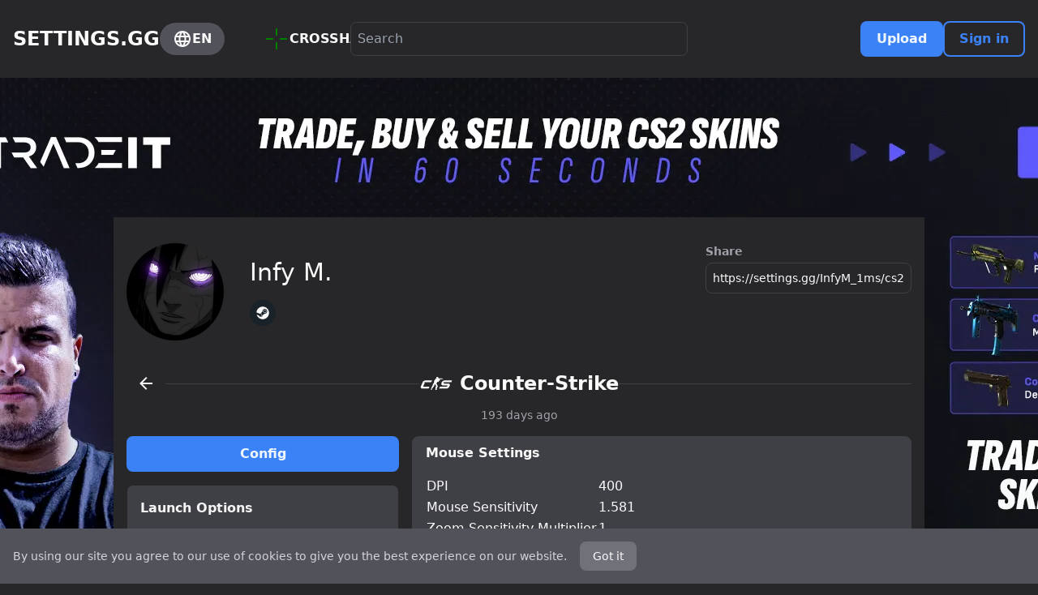

--- FILE ---
content_type: text/html
request_url: https://settings.gg/user/893892967/cs2
body_size: 13072
content:
<!DOCTYPE html><html lang="en"> <head><meta charset="UTF-8"><meta name="viewport" content="width=device-width, initial-scale=1.0"><link rel="icon" type="image/png" sizes="16x16" href="/_astro/favicon_16x16.D640YZSJ.png"> <title>Infy M. CS2 Settings, Crosshair, Config & all other settings - SETTINGS.GG</title> <meta name="description" content="Infy M. - CS2 Settings, Config, Sensitivity, Crosshair, Viewmodel, Launch Options, Resolution, Video Settings, and more."> <link rel="canonical" href="https://settings.gg/user/893892967/cs2"> <script async src="https://www.googletagmanager.com/gtag/js?id=UA-128183788-1"></script><script>
        window.dataLayer = window.dataLayer || [];
        function gtag() { dataLayer.push(arguments); };
        gtag('js', new Date());
        gtag('config', 'UA-128183788-1');
        </script><meta name="description" content="SETTINGS.GG is the biggest source of community generated pro CS2 configs and settings."><link rel="canonical" href="https://settings.gg"><style>*,:before,:after{--tw-border-spacing-x: 0;--tw-border-spacing-y: 0;--tw-translate-x: 0;--tw-translate-y: 0;--tw-rotate: 0;--tw-skew-x: 0;--tw-skew-y: 0;--tw-scale-x: 1;--tw-scale-y: 1;--tw-pan-x: ;--tw-pan-y: ;--tw-pinch-zoom: ;--tw-scroll-snap-strictness: proximity;--tw-gradient-from-position: ;--tw-gradient-via-position: ;--tw-gradient-to-position: ;--tw-ordinal: ;--tw-slashed-zero: ;--tw-numeric-figure: ;--tw-numeric-spacing: ;--tw-numeric-fraction: ;--tw-ring-inset: ;--tw-ring-offset-width: 0px;--tw-ring-offset-color: #fff;--tw-ring-color: rgb(59 130 246 / .5);--tw-ring-offset-shadow: 0 0 #0000;--tw-ring-shadow: 0 0 #0000;--tw-shadow: 0 0 #0000;--tw-shadow-colored: 0 0 #0000;--tw-blur: ;--tw-brightness: ;--tw-contrast: ;--tw-grayscale: ;--tw-hue-rotate: ;--tw-invert: ;--tw-saturate: ;--tw-sepia: ;--tw-drop-shadow: ;--tw-backdrop-blur: ;--tw-backdrop-brightness: ;--tw-backdrop-contrast: ;--tw-backdrop-grayscale: ;--tw-backdrop-hue-rotate: ;--tw-backdrop-invert: ;--tw-backdrop-opacity: ;--tw-backdrop-saturate: ;--tw-backdrop-sepia: ;--tw-contain-size: ;--tw-contain-layout: ;--tw-contain-paint: ;--tw-contain-style: }::backdrop{--tw-border-spacing-x: 0;--tw-border-spacing-y: 0;--tw-translate-x: 0;--tw-translate-y: 0;--tw-rotate: 0;--tw-skew-x: 0;--tw-skew-y: 0;--tw-scale-x: 1;--tw-scale-y: 1;--tw-pan-x: ;--tw-pan-y: ;--tw-pinch-zoom: ;--tw-scroll-snap-strictness: proximity;--tw-gradient-from-position: ;--tw-gradient-via-position: ;--tw-gradient-to-position: ;--tw-ordinal: ;--tw-slashed-zero: ;--tw-numeric-figure: ;--tw-numeric-spacing: ;--tw-numeric-fraction: ;--tw-ring-inset: ;--tw-ring-offset-width: 0px;--tw-ring-offset-color: #fff;--tw-ring-color: rgb(59 130 246 / .5);--tw-ring-offset-shadow: 0 0 #0000;--tw-ring-shadow: 0 0 #0000;--tw-shadow: 0 0 #0000;--tw-shadow-colored: 0 0 #0000;--tw-blur: ;--tw-brightness: ;--tw-contrast: ;--tw-grayscale: ;--tw-hue-rotate: ;--tw-invert: ;--tw-saturate: ;--tw-sepia: ;--tw-drop-shadow: ;--tw-backdrop-blur: ;--tw-backdrop-brightness: ;--tw-backdrop-contrast: ;--tw-backdrop-grayscale: ;--tw-backdrop-hue-rotate: ;--tw-backdrop-invert: ;--tw-backdrop-opacity: ;--tw-backdrop-saturate: ;--tw-backdrop-sepia: ;--tw-contain-size: ;--tw-contain-layout: ;--tw-contain-paint: ;--tw-contain-style: }*,:before,:after{box-sizing:border-box;border-width:0;border-style:solid;border-color:#e5e7eb}:before,:after{--tw-content: ""}html,:host{line-height:1.5;-webkit-text-size-adjust:100%;-moz-tab-size:4;-o-tab-size:4;tab-size:4;font-family:ui-sans-serif,system-ui,sans-serif,"Apple Color Emoji","Segoe UI Emoji",Segoe UI Symbol,"Noto Color Emoji";font-feature-settings:normal;font-variation-settings:normal;-webkit-tap-highlight-color:transparent}body{margin:0;line-height:inherit}hr{height:0;color:inherit;border-top-width:1px}abbr:where([title]){-webkit-text-decoration:underline dotted;text-decoration:underline dotted}h1,h2,h3,h4,h5,h6{font-size:inherit;font-weight:inherit}a{color:inherit;text-decoration:inherit}b,strong{font-weight:bolder}code,kbd,samp,pre{font-family:ui-monospace,SFMono-Regular,Menlo,Monaco,Consolas,Liberation Mono,Courier New,monospace;font-feature-settings:normal;font-variation-settings:normal;font-size:1em}small{font-size:80%}sub,sup{font-size:75%;line-height:0;position:relative;vertical-align:baseline}sub{bottom:-.25em}sup{top:-.5em}table{text-indent:0;border-color:inherit;border-collapse:collapse}button,input,optgroup,select,textarea{font-family:inherit;font-feature-settings:inherit;font-variation-settings:inherit;font-size:100%;font-weight:inherit;line-height:inherit;letter-spacing:inherit;color:inherit;margin:0;padding:0}button,select{text-transform:none}button,input:where([type=button]),input:where([type=reset]),input:where([type=submit]){-webkit-appearance:button;background-color:transparent;background-image:none}:-moz-focusring{outline:auto}:-moz-ui-invalid{box-shadow:none}progress{vertical-align:baseline}::-webkit-inner-spin-button,::-webkit-outer-spin-button{height:auto}[type=search]{-webkit-appearance:textfield;outline-offset:-2px}::-webkit-search-decoration{-webkit-appearance:none}::-webkit-file-upload-button{-webkit-appearance:button;font:inherit}summary{display:list-item}blockquote,dl,dd,h1,h2,h3,h4,h5,h6,hr,figure,p,pre{margin:0}fieldset{margin:0;padding:0}legend{padding:0}ol,ul,menu{list-style:none;margin:0;padding:0}dialog{padding:0}textarea{resize:vertical}input::-moz-placeholder,textarea::-moz-placeholder{opacity:1;color:#9ca3af}input::placeholder,textarea::placeholder{opacity:1;color:#9ca3af}button,[role=button]{cursor:pointer}:disabled{cursor:default}img,svg,video,canvas,audio,iframe,embed,object{display:block;vertical-align:middle}img,video{max-width:100%;height:auto}[hidden]:where(:not([hidden=until-found])){display:none}.container{width:100%}@media (min-width: 640px){.container{max-width:640px}}@media (min-width: 768px){.container{max-width:768px}}@media (min-width: 1024px){.container{max-width:1024px}}@media (min-width: 1280px){.container{max-width:1280px}}@media (min-width: 1536px){.container{max-width:1536px}}.pointer-events-none{pointer-events:none}.\!visible{visibility:visible!important}.visible{visibility:visible}.static{position:static}.fixed{position:fixed}.absolute{position:absolute}.relative{position:relative}.sticky{position:sticky}.inset-0{inset:0}.bottom-0{bottom:0}.left-0{left:0}.left-\[8px\]{left:8px}.right-0{right:0}.top-0{top:0}.top-\[50\%\]{top:50%}.top-\[96px\]{top:96px}.top-full{top:100%}.z-10{z-index:10}.z-40{z-index:40}.z-50{z-index:50}.z-\[1\]{z-index:1}.order-3{order:3}.order-last{order:9999}.mx-auto{margin-left:auto;margin-right:auto}.mb-1{margin-bottom:.25rem}.mb-2{margin-bottom:.5rem}.mb-4{margin-bottom:1rem}.mb-8{margin-bottom:2rem}.ml-1{margin-left:.25rem}.ml-2{margin-left:.5rem}.ml-4{margin-left:1rem}.ml-8{margin-left:2rem}.ml-auto{margin-left:auto}.mr-1{margin-right:.25rem}.mr-2{margin-right:.5rem}.mt-1{margin-top:.25rem}.mt-12{margin-top:3rem}.mt-16{margin-top:4rem}.mt-2{margin-top:.5rem}.mt-24{margin-top:6rem}.mt-4{margin-top:1rem}.mt-8{margin-top:2rem}.block{display:block}.inline-block{display:inline-block}.flex{display:flex}.inline-flex{display:inline-flex}.table{display:table}.grid{display:grid}.hidden{display:none}.size-12{width:3rem;height:3rem}.size-6{width:1.5rem;height:1.5rem}.h-6{height:1.5rem}.h-\[1px\]{height:1px}.h-auto{height:auto}.h-full{height:100%}.min-h-screen{min-height:100vh}.w-32{width:8rem}.w-6{width:1.5rem}.w-\[300px\]{width:300px}.w-full{width:100%}.min-w-24{min-width:6rem}.max-w-\[1000px\]{max-width:1000px}.max-w-\[500px\]{max-width:500px}.max-w-full{max-width:100%}.max-w-xl{max-width:36rem}.flex-1{flex:1 1 0%}.flex-shrink-0,.shrink-0{flex-shrink:0}.origin-top-left{transform-origin:top left}.translate-y-\[-50\%\]{--tw-translate-y: -50%;transform:translate(var(--tw-translate-x),var(--tw-translate-y)) rotate(var(--tw-rotate)) skew(var(--tw-skew-x)) skewY(var(--tw-skew-y)) scaleX(var(--tw-scale-x)) scaleY(var(--tw-scale-y))}.translate-y-\[4px\]{--tw-translate-y: 4px;transform:translate(var(--tw-translate-x),var(--tw-translate-y)) rotate(var(--tw-rotate)) skew(var(--tw-skew-x)) skewY(var(--tw-skew-y)) scaleX(var(--tw-scale-x)) scaleY(var(--tw-scale-y))}.scale-75{--tw-scale-x: .75;--tw-scale-y: .75;transform:translate(var(--tw-translate-x),var(--tw-translate-y)) rotate(var(--tw-rotate)) skew(var(--tw-skew-x)) skewY(var(--tw-skew-y)) scaleX(var(--tw-scale-x)) scaleY(var(--tw-scale-y))}.transform{transform:translate(var(--tw-translate-x),var(--tw-translate-y)) rotate(var(--tw-rotate)) skew(var(--tw-skew-x)) skewY(var(--tw-skew-y)) scaleX(var(--tw-scale-x)) scaleY(var(--tw-scale-y))}.cursor-pointer{cursor:pointer}.select-none{-webkit-user-select:none;-moz-user-select:none;user-select:none}.select-all{-webkit-user-select:all;-moz-user-select:all;user-select:all}.resize{resize:both}.columns-3{-moz-columns:3;columns:3}.grid-cols-2{grid-template-columns:repeat(2,minmax(0,1fr))}.grid-cols-5{grid-template-columns:repeat(5,minmax(0,1fr))}.flex-row{flex-direction:row}.flex-col{flex-direction:column}.flex-wrap{flex-wrap:wrap}.place-items-center{place-items:center}.items-start{align-items:flex-start}.items-center{align-items:center}.items-stretch{align-items:stretch}.justify-end{justify-content:flex-end}.justify-center{justify-content:center}.justify-between{justify-content:space-between}.gap-1{gap:.25rem}.gap-2{gap:.5rem}.gap-4{gap:1rem}.gap-8{gap:2rem}.overflow-hidden{overflow:hidden}.overflow-y-auto{overflow-y:auto}.whitespace-pre-wrap{white-space:pre-wrap}.break-all{word-break:break-all}.rounded-3xl{border-radius:1.5rem}.rounded-full{border-radius:9999px}.rounded-lg{border-radius:.5rem}.rounded-md{border-radius:.375rem}.rounded-xl{border-radius:.75rem}.border{border-width:1px}.border-0{border-width:0px}.border-2{border-width:2px}.border-4{border-width:4px}.border-b{border-bottom-width:1px}.border-t{border-top-width:1px}.border-dashed{border-style:dashed}.border-gray-200{--tw-border-opacity: 1;border-color:rgb(229 231 235 / var(--tw-border-opacity, 1))}.border-purple-300{--tw-border-opacity: 1;border-color:rgb(216 180 254 / var(--tw-border-opacity, 1))}.border-zinc-500{--tw-border-opacity: 1;border-color:rgb(113 113 122 / var(--tw-border-opacity, 1))}.border-zinc-600{--tw-border-opacity: 1;border-color:rgb(82 82 91 / var(--tw-border-opacity, 1))}.border-zinc-700{--tw-border-opacity: 1;border-color:rgb(63 63 70 / var(--tw-border-opacity, 1))}.border-zinc-800{--tw-border-opacity: 1;border-color:rgb(39 39 42 / var(--tw-border-opacity, 1))}.border-b-zinc-600{--tw-border-opacity: 1;border-bottom-color:rgb(82 82 91 / var(--tw-border-opacity, 1))}.bg-\[\#192229\]{--tw-bg-opacity: 1;background-color:rgb(25 34 41 / var(--tw-bg-opacity, 1))}.bg-\[\#9047ff\]{--tw-bg-opacity: 1;background-color:rgb(144 71 255 / var(--tw-bg-opacity, 1))}.bg-black\/90{background-color:#000000e6}.bg-blue-500{--tw-bg-opacity: 1;background-color:rgb(59 130 246 / var(--tw-bg-opacity, 1))}.bg-gray-100{--tw-bg-opacity: 1;background-color:rgb(243 244 246 / var(--tw-bg-opacity, 1))}.bg-green-500\/10{background-color:#22c55e1a}.bg-green-500\/30{background-color:#22c55e4d}.bg-orange-500{--tw-bg-opacity: 1;background-color:rgb(249 115 22 / var(--tw-bg-opacity, 1))}.bg-purple-300\/5{background-color:#d8b4fe0d}.bg-purple-500\/30{background-color:#a855f74d}.bg-red-500{--tw-bg-opacity: 1;background-color:rgb(239 68 68 / var(--tw-bg-opacity, 1))}.bg-transparent{background-color:transparent}.bg-zinc-100{--tw-bg-opacity: 1;background-color:rgb(244 244 245 / var(--tw-bg-opacity, 1))}.bg-zinc-500{--tw-bg-opacity: 1;background-color:rgb(113 113 122 / var(--tw-bg-opacity, 1))}.bg-zinc-600{--tw-bg-opacity: 1;background-color:rgb(82 82 91 / var(--tw-bg-opacity, 1))}.bg-zinc-700{--tw-bg-opacity: 1;background-color:rgb(63 63 70 / var(--tw-bg-opacity, 1))}.bg-zinc-800{--tw-bg-opacity: 1;background-color:rgb(39 39 42 / var(--tw-bg-opacity, 1))}.bg-zinc-900{--tw-bg-opacity: 1;background-color:rgb(24 24 27 / var(--tw-bg-opacity, 1))}.fill-blue-500{fill:#3b82f6}.fill-current{fill:currentColor}.p-0\.5{padding:.125rem}.p-1{padding:.25rem}.p-12{padding:3rem}.p-2{padding:.5rem}.p-2\.5{padding:.625rem}.p-24{padding:6rem}.p-3{padding:.75rem}.p-4{padding:1rem}.p-8{padding:2rem}.px-2\.5{padding-left:.625rem;padding-right:.625rem}.px-3\.5{padding-left:.875rem;padding-right:.875rem}.px-4{padding-left:1rem;padding-right:1rem}.px-5{padding-left:1.25rem;padding-right:1.25rem}.py-1\.5{padding-top:.375rem;padding-bottom:.375rem}.py-2{padding-top:.5rem;padding-bottom:.5rem}.py-2\.5{padding-top:.625rem;padding-bottom:.625rem}.py-3{padding-top:.75rem;padding-bottom:.75rem}.py-4{padding-top:1rem;padding-bottom:1rem}.pb-2{padding-bottom:.5rem}.pt-6{padding-top:1.5rem}.text-left{text-align:left}.text-center{text-align:center}.text-2xl{font-size:1.5rem;line-height:2rem}.text-3xl{font-size:1.875rem;line-height:2.25rem}.text-4xl{font-size:2.25rem;line-height:2.5rem}.text-5xl{font-size:3rem;line-height:1}.text-sm{font-size:.875rem;line-height:1.25rem}.text-xl{font-size:1.25rem;line-height:1.75rem}.text-xs{font-size:.75rem;line-height:1rem}.font-bold{font-weight:700}.font-semibold{font-weight:600}.uppercase{text-transform:uppercase}.text-black{--tw-text-opacity: 1;color:rgb(0 0 0 / var(--tw-text-opacity, 1))}.text-blue-50{--tw-text-opacity: 1;color:rgb(239 246 255 / var(--tw-text-opacity, 1))}.text-blue-500{--tw-text-opacity: 1;color:rgb(59 130 246 / var(--tw-text-opacity, 1))}.text-gray-800{--tw-text-opacity: 1;color:rgb(31 41 55 / var(--tw-text-opacity, 1))}.text-green-300{--tw-text-opacity: 1;color:rgb(134 239 172 / var(--tw-text-opacity, 1))}.text-green-500{--tw-text-opacity: 1;color:rgb(34 197 94 / var(--tw-text-opacity, 1))}.text-purple-200{--tw-text-opacity: 1;color:rgb(233 213 255 / var(--tw-text-opacity, 1))}.text-purple-300{--tw-text-opacity: 1;color:rgb(216 180 254 / var(--tw-text-opacity, 1))}.text-red-500{--tw-text-opacity: 1;color:rgb(239 68 68 / var(--tw-text-opacity, 1))}.text-stone-200{--tw-text-opacity: 1;color:rgb(231 229 228 / var(--tw-text-opacity, 1))}.text-zinc-100{--tw-text-opacity: 1;color:rgb(244 244 245 / var(--tw-text-opacity, 1))}.text-zinc-300{--tw-text-opacity: 1;color:rgb(212 212 216 / var(--tw-text-opacity, 1))}.text-zinc-400{--tw-text-opacity: 1;color:rgb(161 161 170 / var(--tw-text-opacity, 1))}.text-zinc-50{--tw-text-opacity: 1;color:rgb(250 250 250 / var(--tw-text-opacity, 1))}.text-zinc-500{--tw-text-opacity: 1;color:rgb(113 113 122 / var(--tw-text-opacity, 1))}.opacity-30{opacity:.3}.shadow-2xl{--tw-shadow: 0 25px 50px -12px rgb(0 0 0 / .25);--tw-shadow-colored: 0 25px 50px -12px var(--tw-shadow-color);box-shadow:var(--tw-ring-offset-shadow, 0 0 #0000),var(--tw-ring-shadow, 0 0 #0000),var(--tw-shadow)}.shadow-\[0_0_0_1px_theme\(colors\.zinc\.600\)_inset\]{--tw-shadow: 0 0 0 1px #52525b inset;--tw-shadow-colored: inset 0 0 0 1px var(--tw-shadow-color);box-shadow:var(--tw-ring-offset-shadow, 0 0 #0000),var(--tw-ring-shadow, 0 0 #0000),var(--tw-shadow)}.shadow-\[0_0_0_2px_theme\(colors\.blue\.500\)_inset\]{--tw-shadow: 0 0 0 2px #3b82f6 inset;--tw-shadow-colored: inset 0 0 0 2px var(--tw-shadow-color);box-shadow:var(--tw-ring-offset-shadow, 0 0 #0000),var(--tw-ring-shadow, 0 0 #0000),var(--tw-shadow)}.shadow-lg{--tw-shadow: 0 10px 15px -3px rgb(0 0 0 / .1), 0 4px 6px -4px rgb(0 0 0 / .1);--tw-shadow-colored: 0 10px 15px -3px var(--tw-shadow-color), 0 4px 6px -4px var(--tw-shadow-color);box-shadow:var(--tw-ring-offset-shadow, 0 0 #0000),var(--tw-ring-shadow, 0 0 #0000),var(--tw-shadow)}.shadow-sm{--tw-shadow: 0 1px 2px 0 rgb(0 0 0 / .05);--tw-shadow-colored: 0 1px 2px 0 var(--tw-shadow-color);box-shadow:var(--tw-ring-offset-shadow, 0 0 #0000),var(--tw-ring-shadow, 0 0 #0000),var(--tw-shadow)}.outline-none{outline:2px solid transparent;outline-offset:2px}.outline{outline-style:solid}.filter{filter:var(--tw-blur) var(--tw-brightness) var(--tw-contrast) var(--tw-grayscale) var(--tw-hue-rotate) var(--tw-invert) var(--tw-saturate) var(--tw-sepia) var(--tw-drop-shadow)}.transition{transition-property:color,background-color,border-color,text-decoration-color,fill,stroke,opacity,box-shadow,transform,filter,-webkit-backdrop-filter;transition-property:color,background-color,border-color,text-decoration-color,fill,stroke,opacity,box-shadow,transform,filter,backdrop-filter;transition-property:color,background-color,border-color,text-decoration-color,fill,stroke,opacity,box-shadow,transform,filter,backdrop-filter,-webkit-backdrop-filter;transition-timing-function:cubic-bezier(.4,0,.2,1);transition-duration:.15s}.transition-all{transition-property:all;transition-timing-function:cubic-bezier(.4,0,.2,1);transition-duration:.15s}.duration-100{transition-duration:.1s}.\[appearance\:textfield\]{-webkit-appearance:textfield;-moz-appearance:textfield;appearance:textfield}.target\:bg-red-500:target{--tw-bg-opacity: 1;background-color:rgb(239 68 68 / var(--tw-bg-opacity, 1))}.hover\:scale-105:hover{--tw-scale-x: 1.05;--tw-scale-y: 1.05;transform:translate(var(--tw-translate-x),var(--tw-translate-y)) rotate(var(--tw-rotate)) skew(var(--tw-skew-x)) skewY(var(--tw-skew-y)) scaleX(var(--tw-scale-x)) scaleY(var(--tw-scale-y))}.hover\:bg-zinc-500:hover{--tw-bg-opacity: 1;background-color:rgb(113 113 122 / var(--tw-bg-opacity, 1))}.hover\:bg-zinc-600:hover{--tw-bg-opacity: 1;background-color:rgb(82 82 91 / var(--tw-bg-opacity, 1))}.hover\:bg-zinc-700:hover{--tw-bg-opacity: 1;background-color:rgb(63 63 70 / var(--tw-bg-opacity, 1))}.hover\:underline:hover{text-decoration-line:underline}.hover\:opacity-50:hover{opacity:.5}.hover\:opacity-80:hover{opacity:.8}.hover\:opacity-85:hover{opacity:.85}.hover\:shadow-\[0_0_0_3px_theme\(colors\.zinc\.600\/10\)\]:hover{--tw-shadow: 0 0 0 3px rgb(82 82 91 / 10);--tw-shadow-colored: 0 0 0 3px var(--tw-shadow-color);box-shadow:var(--tw-ring-offset-shadow, 0 0 #0000),var(--tw-ring-shadow, 0 0 #0000),var(--tw-shadow)}.focus\:border-blue-500:focus{--tw-border-opacity: 1;border-color:rgb(59 130 246 / var(--tw-border-opacity, 1))}.focus\:shadow-\[0_0_0_2px_theme\(colors\.blue\.500\)_inset\]:focus{--tw-shadow: 0 0 0 2px #3b82f6 inset;--tw-shadow-colored: inset 0 0 0 2px var(--tw-shadow-color);box-shadow:var(--tw-ring-offset-shadow, 0 0 #0000),var(--tw-ring-shadow, 0 0 #0000),var(--tw-shadow)}.focus\:outline-none:focus{outline:2px solid transparent;outline-offset:2px}.active\:scale-95:active{--tw-scale-x: .95;--tw-scale-y: .95;transform:translate(var(--tw-translate-x),var(--tw-translate-y)) rotate(var(--tw-rotate)) skew(var(--tw-skew-x)) skewY(var(--tw-skew-y)) scaleX(var(--tw-scale-x)) scaleY(var(--tw-scale-y))}.active\:bg-zinc-600:active{--tw-bg-opacity: 1;background-color:rgb(82 82 91 / var(--tw-bg-opacity, 1))}.disabled\:cursor-not-allowed:disabled{cursor:not-allowed}.disabled\:opacity-50:disabled{opacity:.5}.peer:-moz-placeholder~.peer-placeholder-shown\:translate-y-4{--tw-translate-y: 1rem;transform:translate(var(--tw-translate-x),var(--tw-translate-y)) rotate(var(--tw-rotate)) skew(var(--tw-skew-x)) skewY(var(--tw-skew-y)) scaleX(var(--tw-scale-x)) scaleY(var(--tw-scale-y))}.peer:placeholder-shown~.peer-placeholder-shown\:translate-y-4{--tw-translate-y: 1rem;transform:translate(var(--tw-translate-x),var(--tw-translate-y)) rotate(var(--tw-rotate)) skew(var(--tw-skew-x)) skewY(var(--tw-skew-y)) scaleX(var(--tw-scale-x)) scaleY(var(--tw-scale-y))}.peer:-moz-placeholder~.peer-placeholder-shown\:scale-100{--tw-scale-x: 1;--tw-scale-y: 1;transform:translate(var(--tw-translate-x),var(--tw-translate-y)) rotate(var(--tw-rotate)) skew(var(--tw-skew-x)) skewY(var(--tw-skew-y)) scaleX(var(--tw-scale-x)) scaleY(var(--tw-scale-y))}.peer:placeholder-shown~.peer-placeholder-shown\:scale-100{--tw-scale-x: 1;--tw-scale-y: 1;transform:translate(var(--tw-translate-x),var(--tw-translate-y)) rotate(var(--tw-rotate)) skew(var(--tw-skew-x)) skewY(var(--tw-skew-y)) scaleX(var(--tw-scale-x)) scaleY(var(--tw-scale-y))}.peer:focus~.peer-focus\:translate-y-\[4px\]{--tw-translate-y: 4px;transform:translate(var(--tw-translate-x),var(--tw-translate-y)) rotate(var(--tw-rotate)) skew(var(--tw-skew-x)) skewY(var(--tw-skew-y)) scaleX(var(--tw-scale-x)) scaleY(var(--tw-scale-y))}.peer:focus~.peer-focus\:scale-75{--tw-scale-x: .75;--tw-scale-y: .75;transform:translate(var(--tw-translate-x),var(--tw-translate-y)) rotate(var(--tw-rotate)) skew(var(--tw-skew-x)) skewY(var(--tw-skew-y)) scaleX(var(--tw-scale-x)) scaleY(var(--tw-scale-y))}.data-\[invalid\=true\]\:border-red-500[data-invalid=true]{--tw-border-opacity: 1;border-color:rgb(239 68 68 / var(--tw-border-opacity, 1))}.data-\[active\=true\]\:bg-blue-500[data-active=true]{--tw-bg-opacity: 1;background-color:rgb(59 130 246 / var(--tw-bg-opacity, 1))}.data-\[focus\]\:bg-zinc-600[data-focus]{--tw-bg-opacity: 1;background-color:rgb(82 82 91 / var(--tw-bg-opacity, 1))}@media (min-width: 640px){.sm\:max-w-\[600px\]{max-width:600px}}@media (min-width: 768px){.md\:static{position:static}.md\:order-none{order:0}.md\:mt-\[172px\]{margin-top:172px}.md\:flex{display:flex}.md\:inline-flex{display:inline-flex}.md\:hidden{display:none}.md\:h-auto{height:auto}.md\:w-1\/3{width:33.333333%}.md\:w-full{width:100%}.md\:max-w-\[1000px\]{max-width:1000px}.md\:max-w-xl{max-width:36rem}.md\:grid-cols-4{grid-template-columns:repeat(4,minmax(0,1fr))}.md\:flex-row{flex-direction:row}.md\:items-center{align-items:center}.md\:justify-end{justify-content:flex-end}.md\:gap-0{gap:0px}.md\:gap-4{gap:1rem}.md\:bg-transparent{background-color:transparent}.md\:p-0{padding:0}}@media (min-width: 1024px){.lg\:order-first{order:-9999}.lg\:block{display:block}.lg\:hidden{display:none}.lg\:max-w-full{max-width:100%}.lg\:grid-cols-5{grid-template-columns:repeat(5,minmax(0,1fr))}.lg\:grid-cols-\[336px_1fr\]{grid-template-columns:336px 1fr}}@media (prefers-color-scheme: dark){.dark\:border-gray-500{--tw-border-opacity: 1;border-color:rgb(107 114 128 / var(--tw-border-opacity, 1))}.dark\:bg-gray-600{--tw-bg-opacity: 1;background-color:rgb(75 85 99 / var(--tw-bg-opacity, 1))}.dark\:text-gray-100{--tw-text-opacity: 1;color:rgb(243 244 246 / var(--tw-text-opacity, 1))}}.\[\&\:\:-webkit-inner-spin-button\]\:appearance-none::-webkit-inner-spin-button{-webkit-appearance:none;appearance:none}.\[\&\:\:-webkit-outer-spin-button\]\:appearance-none::-webkit-outer-spin-button{-webkit-appearance:none;appearance:none}
*,:before,:after{--tw-border-spacing-x: 0;--tw-border-spacing-y: 0;--tw-translate-x: 0;--tw-translate-y: 0;--tw-rotate: 0;--tw-skew-x: 0;--tw-skew-y: 0;--tw-scale-x: 1;--tw-scale-y: 1;--tw-pan-x: ;--tw-pan-y: ;--tw-pinch-zoom: ;--tw-scroll-snap-strictness: proximity;--tw-gradient-from-position: ;--tw-gradient-via-position: ;--tw-gradient-to-position: ;--tw-ordinal: ;--tw-slashed-zero: ;--tw-numeric-figure: ;--tw-numeric-spacing: ;--tw-numeric-fraction: ;--tw-ring-inset: ;--tw-ring-offset-width: 0px;--tw-ring-offset-color: #fff;--tw-ring-color: rgb(59 130 246 / .5);--tw-ring-offset-shadow: 0 0 #0000;--tw-ring-shadow: 0 0 #0000;--tw-shadow: 0 0 #0000;--tw-shadow-colored: 0 0 #0000;--tw-blur: ;--tw-brightness: ;--tw-contrast: ;--tw-grayscale: ;--tw-hue-rotate: ;--tw-invert: ;--tw-saturate: ;--tw-sepia: ;--tw-drop-shadow: ;--tw-backdrop-blur: ;--tw-backdrop-brightness: ;--tw-backdrop-contrast: ;--tw-backdrop-grayscale: ;--tw-backdrop-hue-rotate: ;--tw-backdrop-invert: ;--tw-backdrop-opacity: ;--tw-backdrop-saturate: ;--tw-backdrop-sepia: ;--tw-contain-size: ;--tw-contain-layout: ;--tw-contain-paint: ;--tw-contain-style: }::backdrop{--tw-border-spacing-x: 0;--tw-border-spacing-y: 0;--tw-translate-x: 0;--tw-translate-y: 0;--tw-rotate: 0;--tw-skew-x: 0;--tw-skew-y: 0;--tw-scale-x: 1;--tw-scale-y: 1;--tw-pan-x: ;--tw-pan-y: ;--tw-pinch-zoom: ;--tw-scroll-snap-strictness: proximity;--tw-gradient-from-position: ;--tw-gradient-via-position: ;--tw-gradient-to-position: ;--tw-ordinal: ;--tw-slashed-zero: ;--tw-numeric-figure: ;--tw-numeric-spacing: ;--tw-numeric-fraction: ;--tw-ring-inset: ;--tw-ring-offset-width: 0px;--tw-ring-offset-color: #fff;--tw-ring-color: rgb(59 130 246 / .5);--tw-ring-offset-shadow: 0 0 #0000;--tw-ring-shadow: 0 0 #0000;--tw-shadow: 0 0 #0000;--tw-shadow-colored: 0 0 #0000;--tw-blur: ;--tw-brightness: ;--tw-contrast: ;--tw-grayscale: ;--tw-hue-rotate: ;--tw-invert: ;--tw-saturate: ;--tw-sepia: ;--tw-drop-shadow: ;--tw-backdrop-blur: ;--tw-backdrop-brightness: ;--tw-backdrop-contrast: ;--tw-backdrop-grayscale: ;--tw-backdrop-hue-rotate: ;--tw-backdrop-invert: ;--tw-backdrop-opacity: ;--tw-backdrop-saturate: ;--tw-backdrop-sepia: ;--tw-contain-size: ;--tw-contain-layout: ;--tw-contain-paint: ;--tw-contain-style: }*,:before,:after{box-sizing:border-box;border-width:0;border-style:solid;border-color:#e5e7eb}:before,:after{--tw-content: ""}html,:host{line-height:1.5;-webkit-text-size-adjust:100%;-moz-tab-size:4;-o-tab-size:4;tab-size:4;font-family:ui-sans-serif,system-ui,sans-serif,"Apple Color Emoji","Segoe UI Emoji",Segoe UI Symbol,"Noto Color Emoji";font-feature-settings:normal;font-variation-settings:normal;-webkit-tap-highlight-color:transparent}body{margin:0;line-height:inherit}hr{height:0;color:inherit;border-top-width:1px}abbr:where([title]){-webkit-text-decoration:underline dotted;text-decoration:underline dotted}h1,h2,h3,h4,h5,h6{font-size:inherit;font-weight:inherit}a{color:inherit;text-decoration:inherit}b,strong{font-weight:bolder}code,kbd,samp,pre{font-family:ui-monospace,SFMono-Regular,Menlo,Monaco,Consolas,Liberation Mono,Courier New,monospace;font-feature-settings:normal;font-variation-settings:normal;font-size:1em}small{font-size:80%}sub,sup{font-size:75%;line-height:0;position:relative;vertical-align:baseline}sub{bottom:-.25em}sup{top:-.5em}table{text-indent:0;border-color:inherit;border-collapse:collapse}button,input,optgroup,select,textarea{font-family:inherit;font-feature-settings:inherit;font-variation-settings:inherit;font-size:100%;font-weight:inherit;line-height:inherit;letter-spacing:inherit;color:inherit;margin:0;padding:0}button,select{text-transform:none}button,input:where([type=button]),input:where([type=reset]),input:where([type=submit]){-webkit-appearance:button;background-color:transparent;background-image:none}:-moz-focusring{outline:auto}:-moz-ui-invalid{box-shadow:none}progress{vertical-align:baseline}::-webkit-inner-spin-button,::-webkit-outer-spin-button{height:auto}[type=search]{-webkit-appearance:textfield;outline-offset:-2px}::-webkit-search-decoration{-webkit-appearance:none}::-webkit-file-upload-button{-webkit-appearance:button;font:inherit}summary{display:list-item}blockquote,dl,dd,h1,h2,h3,h4,h5,h6,hr,figure,p,pre{margin:0}fieldset{margin:0;padding:0}legend{padding:0}ol,ul,menu{list-style:none;margin:0;padding:0}dialog{padding:0}textarea{resize:vertical}input::-moz-placeholder,textarea::-moz-placeholder{opacity:1;color:#9ca3af}input::placeholder,textarea::placeholder{opacity:1;color:#9ca3af}button,[role=button]{cursor:pointer}:disabled{cursor:default}img,svg,video,canvas,audio,iframe,embed,object{display:block;vertical-align:middle}img,video{max-width:100%;height:auto}[hidden]:where(:not([hidden=until-found])){display:none}.container{width:100%}@media (min-width: 640px){.container{max-width:640px}}@media (min-width: 768px){.container{max-width:768px}}@media (min-width: 1024px){.container{max-width:1024px}}@media (min-width: 1280px){.container{max-width:1280px}}@media (min-width: 1536px){.container{max-width:1536px}}.tablesettings{display:block;width:100%;border-radius:.5rem;border-width:1px;--tw-border-opacity: 1;border-color:rgb(63 63 70 / var(--tw-border-opacity, 1));--tw-bg-opacity: 1;background-color:rgb(63 63 70 / var(--tw-bg-opacity, 1));padding:.5rem 1rem;>caption{margin-top:.5rem;margin-bottom:.5rem}>caption{display:block}>caption{width:100%}>caption{text-align:left}>caption{font-weight:700}.binds{display:flex}.binds{flex-wrap:wrap}.binds{align-items:flex-start}.binds{gap:.5rem}.binds>kbd{border-radius:.5rem}.binds>kbd{--tw-bg-opacity: 1;background-color:rgb(24 24 27 / var(--tw-bg-opacity, 1))}.binds>kbd{padding-left:.5rem;padding-right:.5rem}.binds>kbd{padding-top:.25rem;padding-bottom:.25rem}.binds>kbd{font-family:ui-sans-serif,system-ui,sans-serif,"Apple Color Emoji","Segoe UI Emoji",Segoe UI Symbol,"Noto Color Emoji"}.binds>kbd{font-weight:700}.binds>kbd{text-transform:uppercase}.binds>kbd{--tw-text-opacity: 1;color:rgb(250 250 250 / var(--tw-text-opacity, 1))}>tbody{display:grid}>tbody>tr{display:grid}>tbody>tr{grid-template-columns:repeat(2,minmax(0,1fr))}>tbody>tr{gap:1rem}>tbody>tr{border-bottom-width:1px}>tbody>tr{border-style:dotted}>tbody>tr{--tw-border-opacity: 1;border-color:rgb(82 82 91 / var(--tw-border-opacity, 1))}>tbody>tr:last-child{border-style:none}>tbody>tr>td{padding-top:.5rem;padding-bottom:.5rem}>tbody>tr>td{text-align:left}>tbody>tr>td:first-child{--tw-text-opacity: 1;color:rgb(161 161 170 / var(--tw-text-opacity, 1))}>tbody>tr>td:last-child{--tw-text-opacity: 1;color:rgb(228 228 231 / var(--tw-text-opacity, 1))}}.btn{border-radius:.5rem;padding:.75rem 1.25rem;font-weight:700;line-height:1.5rem}.btn-ternary{--tw-bg-opacity: 1;background-color:rgb(255 255 255 / var(--tw-bg-opacity, 1));--tw-text-opacity: 1;color:rgb(0 0 0 / var(--tw-text-opacity, 1));transition-property:all;transition-timing-function:cubic-bezier(.4,0,.2,1);transition-duration:.15s}.btn-ternary:hover{--tw-bg-opacity: 1;background-color:rgb(229 231 235 / var(--tw-bg-opacity, 1))}.btn-ternary:active{--tw-bg-opacity: 1;background-color:rgb(156 163 175 / var(--tw-bg-opacity, 1))}.pointer-events-none{pointer-events:none}.\!visible{visibility:visible!important}.visible{visibility:visible}.static{position:static}.fixed{position:fixed}.absolute{position:absolute}.relative{position:relative}.sticky{position:sticky}.inset-0{inset:0}.bottom-0{bottom:0}.left-0{left:0}.left-\[8px\]{left:8px}.right-0{right:0}.top-0{top:0}.top-\[50\%\]{top:50%}.top-\[96px\]{top:96px}.top-full{top:100%}.z-10{z-index:10}.z-40{z-index:40}.z-50{z-index:50}.z-\[1\]{z-index:1}.order-3{order:3}.order-last{order:9999}.mx-auto{margin-left:auto;margin-right:auto}.mb-1{margin-bottom:.25rem}.mb-2{margin-bottom:.5rem}.mb-4{margin-bottom:1rem}.mb-8{margin-bottom:2rem}.ml-1{margin-left:.25rem}.ml-2{margin-left:.5rem}.ml-4{margin-left:1rem}.ml-8{margin-left:2rem}.ml-auto{margin-left:auto}.mr-1{margin-right:.25rem}.mr-2{margin-right:.5rem}.mt-1{margin-top:.25rem}.mt-12{margin-top:3rem}.mt-16{margin-top:4rem}.mt-2{margin-top:.5rem}.mt-24{margin-top:6rem}.mt-4{margin-top:1rem}.mt-8{margin-top:2rem}.block{display:block}.inline-block{display:inline-block}.flex{display:flex}.inline-flex{display:inline-flex}.table{display:table}.grid{display:grid}.hidden{display:none}.size-12{width:3rem;height:3rem}.size-6{width:1.5rem;height:1.5rem}.h-6{height:1.5rem}.h-\[1px\]{height:1px}.h-auto{height:auto}.h-full{height:100%}.min-h-screen{min-height:100vh}.w-32{width:8rem}.w-6{width:1.5rem}.w-\[300px\]{width:300px}.w-full{width:100%}.min-w-24{min-width:6rem}.max-w-\[1000px\]{max-width:1000px}.max-w-\[500px\]{max-width:500px}.max-w-full{max-width:100%}.max-w-xl{max-width:36rem}.flex-1{flex:1 1 0%}.flex-shrink-0,.shrink-0{flex-shrink:0}.origin-top-left{transform-origin:top left}.translate-y-\[-50\%\]{--tw-translate-y: -50%;transform:translate(var(--tw-translate-x),var(--tw-translate-y)) rotate(var(--tw-rotate)) skew(var(--tw-skew-x)) skewY(var(--tw-skew-y)) scaleX(var(--tw-scale-x)) scaleY(var(--tw-scale-y))}.translate-y-\[4px\]{--tw-translate-y: 4px;transform:translate(var(--tw-translate-x),var(--tw-translate-y)) rotate(var(--tw-rotate)) skew(var(--tw-skew-x)) skewY(var(--tw-skew-y)) scaleX(var(--tw-scale-x)) scaleY(var(--tw-scale-y))}.scale-75{--tw-scale-x: .75;--tw-scale-y: .75;transform:translate(var(--tw-translate-x),var(--tw-translate-y)) rotate(var(--tw-rotate)) skew(var(--tw-skew-x)) skewY(var(--tw-skew-y)) scaleX(var(--tw-scale-x)) scaleY(var(--tw-scale-y))}.transform{transform:translate(var(--tw-translate-x),var(--tw-translate-y)) rotate(var(--tw-rotate)) skew(var(--tw-skew-x)) skewY(var(--tw-skew-y)) scaleX(var(--tw-scale-x)) scaleY(var(--tw-scale-y))}.cursor-pointer{cursor:pointer}.select-none{-webkit-user-select:none;-moz-user-select:none;user-select:none}.select-all{-webkit-user-select:all;-moz-user-select:all;user-select:all}.resize{resize:both}.columns-3{-moz-columns:3;columns:3}.grid-cols-2{grid-template-columns:repeat(2,minmax(0,1fr))}.grid-cols-5{grid-template-columns:repeat(5,minmax(0,1fr))}.flex-row{flex-direction:row}.flex-col{flex-direction:column}.flex-wrap{flex-wrap:wrap}.place-items-center{place-items:center}.items-start{align-items:flex-start}.items-center{align-items:center}.items-stretch{align-items:stretch}.justify-end{justify-content:flex-end}.justify-center{justify-content:center}.justify-between{justify-content:space-between}.gap-1{gap:.25rem}.gap-2{gap:.5rem}.gap-4{gap:1rem}.gap-8{gap:2rem}.overflow-hidden{overflow:hidden}.overflow-y-auto{overflow-y:auto}.whitespace-pre-wrap{white-space:pre-wrap}.break-all{word-break:break-all}.rounded-3xl{border-radius:1.5rem}.rounded-full{border-radius:9999px}.rounded-lg{border-radius:.5rem}.rounded-md{border-radius:.375rem}.rounded-xl{border-radius:.75rem}.border{border-width:1px}.border-0{border-width:0px}.border-2{border-width:2px}.border-4{border-width:4px}.border-b{border-bottom-width:1px}.border-t{border-top-width:1px}.border-dashed{border-style:dashed}.border-gray-200{--tw-border-opacity: 1;border-color:rgb(229 231 235 / var(--tw-border-opacity, 1))}.border-purple-300{--tw-border-opacity: 1;border-color:rgb(216 180 254 / var(--tw-border-opacity, 1))}.border-zinc-500{--tw-border-opacity: 1;border-color:rgb(113 113 122 / var(--tw-border-opacity, 1))}.border-zinc-600{--tw-border-opacity: 1;border-color:rgb(82 82 91 / var(--tw-border-opacity, 1))}.border-zinc-700{--tw-border-opacity: 1;border-color:rgb(63 63 70 / var(--tw-border-opacity, 1))}.border-zinc-800{--tw-border-opacity: 1;border-color:rgb(39 39 42 / var(--tw-border-opacity, 1))}.border-b-zinc-600{--tw-border-opacity: 1;border-bottom-color:rgb(82 82 91 / var(--tw-border-opacity, 1))}.bg-\[\#192229\]{--tw-bg-opacity: 1;background-color:rgb(25 34 41 / var(--tw-bg-opacity, 1))}.bg-\[\#9047ff\]{--tw-bg-opacity: 1;background-color:rgb(144 71 255 / var(--tw-bg-opacity, 1))}.bg-black\/90{background-color:#000000e6}.bg-blue-500{--tw-bg-opacity: 1;background-color:rgb(59 130 246 / var(--tw-bg-opacity, 1))}.bg-gray-100{--tw-bg-opacity: 1;background-color:rgb(243 244 246 / var(--tw-bg-opacity, 1))}.bg-green-500\/10{background-color:#22c55e1a}.bg-green-500\/30{background-color:#22c55e4d}.bg-orange-500{--tw-bg-opacity: 1;background-color:rgb(249 115 22 / var(--tw-bg-opacity, 1))}.bg-purple-300\/5{background-color:#d8b4fe0d}.bg-purple-500\/30{background-color:#a855f74d}.bg-red-500{--tw-bg-opacity: 1;background-color:rgb(239 68 68 / var(--tw-bg-opacity, 1))}.bg-transparent{background-color:transparent}.bg-zinc-100{--tw-bg-opacity: 1;background-color:rgb(244 244 245 / var(--tw-bg-opacity, 1))}.bg-zinc-500{--tw-bg-opacity: 1;background-color:rgb(113 113 122 / var(--tw-bg-opacity, 1))}.bg-zinc-600{--tw-bg-opacity: 1;background-color:rgb(82 82 91 / var(--tw-bg-opacity, 1))}.bg-zinc-700{--tw-bg-opacity: 1;background-color:rgb(63 63 70 / var(--tw-bg-opacity, 1))}.bg-zinc-800{--tw-bg-opacity: 1;background-color:rgb(39 39 42 / var(--tw-bg-opacity, 1))}.bg-zinc-900{--tw-bg-opacity: 1;background-color:rgb(24 24 27 / var(--tw-bg-opacity, 1))}.fill-blue-500{fill:#3b82f6}.fill-current{fill:currentColor}.p-0\.5{padding:.125rem}.p-1{padding:.25rem}.p-12{padding:3rem}.p-2{padding:.5rem}.p-2\.5{padding:.625rem}.p-24{padding:6rem}.p-3{padding:.75rem}.p-4{padding:1rem}.p-8{padding:2rem}.px-2\.5{padding-left:.625rem;padding-right:.625rem}.px-3\.5{padding-left:.875rem;padding-right:.875rem}.px-4{padding-left:1rem;padding-right:1rem}.px-5{padding-left:1.25rem;padding-right:1.25rem}.py-1\.5{padding-top:.375rem;padding-bottom:.375rem}.py-2{padding-top:.5rem;padding-bottom:.5rem}.py-2\.5{padding-top:.625rem;padding-bottom:.625rem}.py-3{padding-top:.75rem;padding-bottom:.75rem}.py-4{padding-top:1rem;padding-bottom:1rem}.pb-2{padding-bottom:.5rem}.pt-6{padding-top:1.5rem}.text-left{text-align:left}.text-center{text-align:center}.text-2xl{font-size:1.5rem;line-height:2rem}.text-3xl{font-size:1.875rem;line-height:2.25rem}.text-4xl{font-size:2.25rem;line-height:2.5rem}.text-5xl{font-size:3rem;line-height:1}.text-sm{font-size:.875rem;line-height:1.25rem}.text-xl{font-size:1.25rem;line-height:1.75rem}.text-xs{font-size:.75rem;line-height:1rem}.font-bold{font-weight:700}.font-semibold{font-weight:600}.uppercase{text-transform:uppercase}.text-black{--tw-text-opacity: 1;color:rgb(0 0 0 / var(--tw-text-opacity, 1))}.text-blue-50{--tw-text-opacity: 1;color:rgb(239 246 255 / var(--tw-text-opacity, 1))}.text-blue-500{--tw-text-opacity: 1;color:rgb(59 130 246 / var(--tw-text-opacity, 1))}.text-gray-800{--tw-text-opacity: 1;color:rgb(31 41 55 / var(--tw-text-opacity, 1))}.text-green-300{--tw-text-opacity: 1;color:rgb(134 239 172 / var(--tw-text-opacity, 1))}.text-green-500{--tw-text-opacity: 1;color:rgb(34 197 94 / var(--tw-text-opacity, 1))}.text-purple-200{--tw-text-opacity: 1;color:rgb(233 213 255 / var(--tw-text-opacity, 1))}.text-purple-300{--tw-text-opacity: 1;color:rgb(216 180 254 / var(--tw-text-opacity, 1))}.text-red-500{--tw-text-opacity: 1;color:rgb(239 68 68 / var(--tw-text-opacity, 1))}.text-stone-200{--tw-text-opacity: 1;color:rgb(231 229 228 / var(--tw-text-opacity, 1))}.text-zinc-100{--tw-text-opacity: 1;color:rgb(244 244 245 / var(--tw-text-opacity, 1))}.text-zinc-300{--tw-text-opacity: 1;color:rgb(212 212 216 / var(--tw-text-opacity, 1))}.text-zinc-400{--tw-text-opacity: 1;color:rgb(161 161 170 / var(--tw-text-opacity, 1))}.text-zinc-50{--tw-text-opacity: 1;color:rgb(250 250 250 / var(--tw-text-opacity, 1))}.text-zinc-500{--tw-text-opacity: 1;color:rgb(113 113 122 / var(--tw-text-opacity, 1))}.opacity-30{opacity:.3}.shadow-2xl{--tw-shadow: 0 25px 50px -12px rgb(0 0 0 / .25);--tw-shadow-colored: 0 25px 50px -12px var(--tw-shadow-color);box-shadow:var(--tw-ring-offset-shadow, 0 0 #0000),var(--tw-ring-shadow, 0 0 #0000),var(--tw-shadow)}.shadow-\[0_0_0_1px_theme\(colors\.zinc\.600\)_inset\]{--tw-shadow: 0 0 0 1px #52525b inset;--tw-shadow-colored: inset 0 0 0 1px var(--tw-shadow-color);box-shadow:var(--tw-ring-offset-shadow, 0 0 #0000),var(--tw-ring-shadow, 0 0 #0000),var(--tw-shadow)}.shadow-\[0_0_0_2px_theme\(colors\.blue\.500\)_inset\]{--tw-shadow: 0 0 0 2px #3b82f6 inset;--tw-shadow-colored: inset 0 0 0 2px var(--tw-shadow-color);box-shadow:var(--tw-ring-offset-shadow, 0 0 #0000),var(--tw-ring-shadow, 0 0 #0000),var(--tw-shadow)}.shadow-lg{--tw-shadow: 0 10px 15px -3px rgb(0 0 0 / .1), 0 4px 6px -4px rgb(0 0 0 / .1);--tw-shadow-colored: 0 10px 15px -3px var(--tw-shadow-color), 0 4px 6px -4px var(--tw-shadow-color);box-shadow:var(--tw-ring-offset-shadow, 0 0 #0000),var(--tw-ring-shadow, 0 0 #0000),var(--tw-shadow)}.shadow-sm{--tw-shadow: 0 1px 2px 0 rgb(0 0 0 / .05);--tw-shadow-colored: 0 1px 2px 0 var(--tw-shadow-color);box-shadow:var(--tw-ring-offset-shadow, 0 0 #0000),var(--tw-ring-shadow, 0 0 #0000),var(--tw-shadow)}.outline-none{outline:2px solid transparent;outline-offset:2px}.outline{outline-style:solid}.filter{filter:var(--tw-blur) var(--tw-brightness) var(--tw-contrast) var(--tw-grayscale) var(--tw-hue-rotate) var(--tw-invert) var(--tw-saturate) var(--tw-sepia) var(--tw-drop-shadow)}.transition{transition-property:color,background-color,border-color,text-decoration-color,fill,stroke,opacity,box-shadow,transform,filter,-webkit-backdrop-filter;transition-property:color,background-color,border-color,text-decoration-color,fill,stroke,opacity,box-shadow,transform,filter,backdrop-filter;transition-property:color,background-color,border-color,text-decoration-color,fill,stroke,opacity,box-shadow,transform,filter,backdrop-filter,-webkit-backdrop-filter;transition-timing-function:cubic-bezier(.4,0,.2,1);transition-duration:.15s}.transition-all{transition-property:all;transition-timing-function:cubic-bezier(.4,0,.2,1);transition-duration:.15s}.duration-100{transition-duration:.1s}.\[appearance\:textfield\]{-webkit-appearance:textfield;-moz-appearance:textfield;appearance:textfield}.target\:bg-red-500:target{--tw-bg-opacity: 1;background-color:rgb(239 68 68 / var(--tw-bg-opacity, 1))}.hover\:scale-105:hover{--tw-scale-x: 1.05;--tw-scale-y: 1.05;transform:translate(var(--tw-translate-x),var(--tw-translate-y)) rotate(var(--tw-rotate)) skew(var(--tw-skew-x)) skewY(var(--tw-skew-y)) scaleX(var(--tw-scale-x)) scaleY(var(--tw-scale-y))}.hover\:bg-zinc-500:hover{--tw-bg-opacity: 1;background-color:rgb(113 113 122 / var(--tw-bg-opacity, 1))}.hover\:bg-zinc-600:hover{--tw-bg-opacity: 1;background-color:rgb(82 82 91 / var(--tw-bg-opacity, 1))}.hover\:bg-zinc-700:hover{--tw-bg-opacity: 1;background-color:rgb(63 63 70 / var(--tw-bg-opacity, 1))}.hover\:underline:hover{text-decoration-line:underline}.hover\:opacity-50:hover{opacity:.5}.hover\:opacity-80:hover{opacity:.8}.hover\:opacity-85:hover{opacity:.85}.hover\:shadow-\[0_0_0_3px_theme\(colors\.zinc\.600\/10\)\]:hover{--tw-shadow: 0 0 0 3px rgb(82 82 91 / 10);--tw-shadow-colored: 0 0 0 3px var(--tw-shadow-color);box-shadow:var(--tw-ring-offset-shadow, 0 0 #0000),var(--tw-ring-shadow, 0 0 #0000),var(--tw-shadow)}.focus\:border-blue-500:focus{--tw-border-opacity: 1;border-color:rgb(59 130 246 / var(--tw-border-opacity, 1))}.focus\:shadow-\[0_0_0_2px_theme\(colors\.blue\.500\)_inset\]:focus{--tw-shadow: 0 0 0 2px #3b82f6 inset;--tw-shadow-colored: inset 0 0 0 2px var(--tw-shadow-color);box-shadow:var(--tw-ring-offset-shadow, 0 0 #0000),var(--tw-ring-shadow, 0 0 #0000),var(--tw-shadow)}.focus\:outline-none:focus{outline:2px solid transparent;outline-offset:2px}.active\:scale-95:active{--tw-scale-x: .95;--tw-scale-y: .95;transform:translate(var(--tw-translate-x),var(--tw-translate-y)) rotate(var(--tw-rotate)) skew(var(--tw-skew-x)) skewY(var(--tw-skew-y)) scaleX(var(--tw-scale-x)) scaleY(var(--tw-scale-y))}.active\:bg-zinc-600:active{--tw-bg-opacity: 1;background-color:rgb(82 82 91 / var(--tw-bg-opacity, 1))}.disabled\:cursor-not-allowed:disabled{cursor:not-allowed}.disabled\:opacity-50:disabled{opacity:.5}.peer:-moz-placeholder~.peer-placeholder-shown\:translate-y-4{--tw-translate-y: 1rem;transform:translate(var(--tw-translate-x),var(--tw-translate-y)) rotate(var(--tw-rotate)) skew(var(--tw-skew-x)) skewY(var(--tw-skew-y)) scaleX(var(--tw-scale-x)) scaleY(var(--tw-scale-y))}.peer:placeholder-shown~.peer-placeholder-shown\:translate-y-4{--tw-translate-y: 1rem;transform:translate(var(--tw-translate-x),var(--tw-translate-y)) rotate(var(--tw-rotate)) skew(var(--tw-skew-x)) skewY(var(--tw-skew-y)) scaleX(var(--tw-scale-x)) scaleY(var(--tw-scale-y))}.peer:-moz-placeholder~.peer-placeholder-shown\:scale-100{--tw-scale-x: 1;--tw-scale-y: 1;transform:translate(var(--tw-translate-x),var(--tw-translate-y)) rotate(var(--tw-rotate)) skew(var(--tw-skew-x)) skewY(var(--tw-skew-y)) scaleX(var(--tw-scale-x)) scaleY(var(--tw-scale-y))}.peer:placeholder-shown~.peer-placeholder-shown\:scale-100{--tw-scale-x: 1;--tw-scale-y: 1;transform:translate(var(--tw-translate-x),var(--tw-translate-y)) rotate(var(--tw-rotate)) skew(var(--tw-skew-x)) skewY(var(--tw-skew-y)) scaleX(var(--tw-scale-x)) scaleY(var(--tw-scale-y))}.peer:focus~.peer-focus\:translate-y-\[4px\]{--tw-translate-y: 4px;transform:translate(var(--tw-translate-x),var(--tw-translate-y)) rotate(var(--tw-rotate)) skew(var(--tw-skew-x)) skewY(var(--tw-skew-y)) scaleX(var(--tw-scale-x)) scaleY(var(--tw-scale-y))}.peer:focus~.peer-focus\:scale-75{--tw-scale-x: .75;--tw-scale-y: .75;transform:translate(var(--tw-translate-x),var(--tw-translate-y)) rotate(var(--tw-rotate)) skew(var(--tw-skew-x)) skewY(var(--tw-skew-y)) scaleX(var(--tw-scale-x)) scaleY(var(--tw-scale-y))}.data-\[invalid\=true\]\:border-red-500[data-invalid=true]{--tw-border-opacity: 1;border-color:rgb(239 68 68 / var(--tw-border-opacity, 1))}.data-\[active\=true\]\:bg-blue-500[data-active=true]{--tw-bg-opacity: 1;background-color:rgb(59 130 246 / var(--tw-bg-opacity, 1))}.data-\[focus\]\:bg-zinc-600[data-focus]{--tw-bg-opacity: 1;background-color:rgb(82 82 91 / var(--tw-bg-opacity, 1))}@media (min-width: 640px){.sm\:max-w-\[600px\]{max-width:600px}}@media (min-width: 768px){.md\:static{position:static}.md\:order-none{order:0}.md\:mt-\[172px\]{margin-top:172px}.md\:flex{display:flex}.md\:inline-flex{display:inline-flex}.md\:hidden{display:none}.md\:h-auto{height:auto}.md\:w-1\/3{width:33.333333%}.md\:w-full{width:100%}.md\:max-w-\[1000px\]{max-width:1000px}.md\:max-w-xl{max-width:36rem}.md\:grid-cols-4{grid-template-columns:repeat(4,minmax(0,1fr))}.md\:flex-row{flex-direction:row}.md\:items-center{align-items:center}.md\:justify-end{justify-content:flex-end}.md\:gap-0{gap:0px}.md\:gap-4{gap:1rem}.md\:bg-transparent{background-color:transparent}.md\:p-0{padding:0}}@media (min-width: 1024px){.lg\:order-first{order:-9999}.lg\:block{display:block}.lg\:hidden{display:none}.lg\:max-w-full{max-width:100%}.lg\:grid-cols-5{grid-template-columns:repeat(5,minmax(0,1fr))}.lg\:grid-cols-\[336px_1fr\]{grid-template-columns:336px 1fr}}@media (prefers-color-scheme: dark){.dark\:border-gray-500{--tw-border-opacity: 1;border-color:rgb(107 114 128 / var(--tw-border-opacity, 1))}.dark\:bg-gray-600{--tw-bg-opacity: 1;background-color:rgb(75 85 99 / var(--tw-bg-opacity, 1))}.dark\:text-gray-100{--tw-text-opacity: 1;color:rgb(243 244 246 / var(--tw-text-opacity, 1))}}.\[\&\:\:-webkit-inner-spin-button\]\:appearance-none::-webkit-inner-spin-button{-webkit-appearance:none;appearance:none}.\[\&\:\:-webkit-outer-spin-button\]\:appearance-none::-webkit-outer-spin-button{-webkit-appearance:none;appearance:none}#takeover[data-astro-cid-xqgx7fjk]{display:none}@media (min-width: 768px){#takeover[data-astro-cid-xqgx7fjk]{display:block}}@media (max-width: 768px){#takeover[data-astro-cid-xqgx7fjk]{background-position:3% 122px!important;background-size:100vw!important}}
</style></head> <body class="flex flex-col min-h-screen h-full bg-zinc-800 text-zinc-50"> <style>astro-island,astro-slot,astro-static-slot{display:contents}</style><script>(()=>{var e=async t=>{await(await t())()};(self.Astro||(self.Astro={})).load=e;window.dispatchEvent(new Event("astro:load"));})();</script><script>(()=>{var A=Object.defineProperty;var g=(i,o,a)=>o in i?A(i,o,{enumerable:!0,configurable:!0,writable:!0,value:a}):i[o]=a;var d=(i,o,a)=>g(i,typeof o!="symbol"?o+"":o,a);{let i={0:t=>m(t),1:t=>a(t),2:t=>new RegExp(t),3:t=>new Date(t),4:t=>new Map(a(t)),5:t=>new Set(a(t)),6:t=>BigInt(t),7:t=>new URL(t),8:t=>new Uint8Array(t),9:t=>new Uint16Array(t),10:t=>new Uint32Array(t),11:t=>1/0*t},o=t=>{let[l,e]=t;return l in i?i[l](e):void 0},a=t=>t.map(o),m=t=>typeof t!="object"||t===null?t:Object.fromEntries(Object.entries(t).map(([l,e])=>[l,o(e)]));class y extends HTMLElement{constructor(){super(...arguments);d(this,"Component");d(this,"hydrator");d(this,"hydrate",async()=>{var b;if(!this.hydrator||!this.isConnected)return;let e=(b=this.parentElement)==null?void 0:b.closest("astro-island[ssr]");if(e){e.addEventListener("astro:hydrate",this.hydrate,{once:!0});return}let c=this.querySelectorAll("astro-slot"),n={},h=this.querySelectorAll("template[data-astro-template]");for(let r of h){let s=r.closest(this.tagName);s!=null&&s.isSameNode(this)&&(n[r.getAttribute("data-astro-template")||"default"]=r.innerHTML,r.remove())}for(let r of c){let s=r.closest(this.tagName);s!=null&&s.isSameNode(this)&&(n[r.getAttribute("name")||"default"]=r.innerHTML)}let p;try{p=this.hasAttribute("props")?m(JSON.parse(this.getAttribute("props"))):{}}catch(r){let s=this.getAttribute("component-url")||"<unknown>",v=this.getAttribute("component-export");throw v&&(s+=` (export ${v})`),console.error(`[hydrate] Error parsing props for component ${s}`,this.getAttribute("props"),r),r}let u;await this.hydrator(this)(this.Component,p,n,{client:this.getAttribute("client")}),this.removeAttribute("ssr"),this.dispatchEvent(new CustomEvent("astro:hydrate"))});d(this,"unmount",()=>{this.isConnected||this.dispatchEvent(new CustomEvent("astro:unmount"))})}disconnectedCallback(){document.removeEventListener("astro:after-swap",this.unmount),document.addEventListener("astro:after-swap",this.unmount,{once:!0})}connectedCallback(){if(!this.hasAttribute("await-children")||document.readyState==="interactive"||document.readyState==="complete")this.childrenConnectedCallback();else{let e=()=>{document.removeEventListener("DOMContentLoaded",e),c.disconnect(),this.childrenConnectedCallback()},c=new MutationObserver(()=>{var n;((n=this.lastChild)==null?void 0:n.nodeType)===Node.COMMENT_NODE&&this.lastChild.nodeValue==="astro:end"&&(this.lastChild.remove(),e())});c.observe(this,{childList:!0}),document.addEventListener("DOMContentLoaded",e)}}async childrenConnectedCallback(){let e=this.getAttribute("before-hydration-url");e&&await import(e),this.start()}async start(){let e=JSON.parse(this.getAttribute("opts")),c=this.getAttribute("client");if(Astro[c]===void 0){window.addEventListener(`astro:${c}`,()=>this.start(),{once:!0});return}try{await Astro[c](async()=>{let n=this.getAttribute("renderer-url"),[h,{default:p}]=await Promise.all([import(this.getAttribute("component-url")),n?import(n):()=>()=>{}]),u=this.getAttribute("component-export")||"default";if(!u.includes("."))this.Component=h[u];else{this.Component=h;for(let f of u.split("."))this.Component=this.Component[f]}return this.hydrator=p,this.hydrate},e,this)}catch(n){console.error(`[astro-island] Error hydrating ${this.getAttribute("component-url")}`,n)}}attributeChangedCallback(){this.hydrate()}}d(y,"observedAttributes",["props"]),customElements.get("astro-island")||customElements.define("astro-island",y)}})();</script><astro-island uid="1AVVgA" prefix="r3" component-url="/_astro/CookieBanner.CUdKzLIW.js" component-export="CookieBanner" renderer-url="/_astro/client.PuEVo4MM.js" props="{}" ssr client="load" opts="{&quot;name&quot;:&quot;CookieBanner&quot;,&quot;value&quot;:true}" await-children><div style="display:none" class="fixed bottom-0 p-4 left-0 w-full h-64px bg-zinc-600 text-sm z-50"><span class="text-zinc-300">By using our site you agree to our use of cookies to give you the best experience on our website.</span><button class="ml-4 bg-zinc-500 text-zinc-50 rounded-lg p-2 px-4 cursor-pointer">Got it</button></div><!--astro:end--></astro-island> <a href="https://tradeit.gg/csgo/trade?aff=SETTINGS_GG" target="_blank" id="takeover" rel="nofollow" style="width:100%;height:100%;min-height:100vh;z-index:0;background:url(/_astro/takeover2.BvJzdwu5.webp);background-repeat:no-repeat;background-position:center 0;background-color:black;position:fixed;top:0;left:0" data-astro-cid-xqgx7fjk></a> <div id="takeover-mobile" class="lg:hidden" data-astro-cid-xqgx7fjk> <a href="https://tradeit.gg/csgo/trade?aff=SETTINGS_GG" data-astro-cid-xqgx7fjk> <img src="/_astro/tradeit_mobile.DR8xDs4Y.png" data-astro-cid-xqgx7fjk> </a> </div>  <script type="module">const c=document.getElementById("takeover"),e=document.getElementById("takeover-mobile");window.addEventListener("scroll",()=>{try{window.scrollY>100?c.style.backgroundPosition="center -96px":c.style.backgroundPosition="center 0"}catch{}try{window.scrollY>100&&(e.style.position="fixed",e.style.bottom="0px",e.style.zIndex="99999",e.style.width="100vw")}catch{}});c.addEventListener("click",()=>{try{gtag("event","campaign_august_takeover_click",{event_category:"Takeover August",event_label:"Takeover Click"})}catch{}fetch("/api/count").catch(()=>{})});e.addEventListener("click",()=>{try{gtag("event","campaign_august_mobile_click",{event_category:"Banner August Mobile",event_label:"Takeover Click"})}catch{}fetch("/api/count").catch(()=>{})});</script> <header class="sticky top-0 left-0 w-full bg-zinc-800 z-40"> <div class="p-4 mx-auto h-auto flex flex-col md:flex-row md:items-center gap-4 md:gap-0"> <div class="flex flex-row items-center gap-4 flex-shrink-0 md:w-1/3 w-full"> <a href="/" class="text-2xl font-bold hover:opacity-85 active:scale-95">SETTINGS.GG</a> <astro-island uid="1Vu3vk" prefix="r4" component-url="/_astro/language-dropdown.C9lpK4Qs.js" component-export="LanguageDropdown" renderer-url="/_astro/client.PuEVo4MM.js" props="{&quot;locale&quot;:[0,&quot;en&quot;]}" ssr client="load" opts="{&quot;name&quot;:&quot;LanguageDropdown&quot;,&quot;value&quot;:true}" await-children><button type="button" id="radix-«r4R0»" aria-haspopup="menu" aria-expanded="false" data-state="closed" class="p-2 px-4 cursor-pointer rounded-full bg-zinc-600 text-zinc-50 font-bold inline-flex items-center gap-2"><svg width="24" height="24" viewBox="0 0 24 24" fill="currentColor"><path d="M11.99 2C6.47 2 2 6.48 2 12s4.47 10 9.99 10C17.52 22 22 17.52 22 12S17.52 2 11.99 2m6.93 6h-2.95a15.7 15.7 0 0 0-1.38-3.56A8.03 8.03 0 0 1 18.92 8M12 4.04c.83 1.2 1.48 2.53 1.91 3.96h-3.82c.43-1.43 1.08-2.76 1.91-3.96M4.26 14C4.1 13.36 4 12.69 4 12s.1-1.36.26-2h3.38c-.08.66-.14 1.32-.14 2s.06 1.34.14 2zm.82 2h2.95c.32 1.25.78 2.45 1.38 3.56A8 8 0 0 1 5.08 16m2.95-8H5.08a8 8 0 0 1 4.33-3.56A15.7 15.7 0 0 0 8.03 8M12 19.96c-.83-1.2-1.48-2.53-1.91-3.96h3.82c-.43 1.43-1.08 2.76-1.91 3.96M14.34 14H9.66c-.09-.66-.16-1.32-.16-2s.07-1.35.16-2h4.68c.09.65.16 1.32.16 2s-.07 1.34-.16 2m.25 5.56c.6-1.11 1.06-2.31 1.38-3.56h2.95a8.03 8.03 0 0 1-4.33 3.56M16.36 14c.08-.66.14-1.32.14-2s-.06-1.34-.14-2h3.38c.16.64.26 1.31.26 2s-.1 1.36-.26 2z"></path></svg><span class="uppercase">en</span></button><!--astro:end--></astro-island> <a class="hidden md:inline-flex ml-8 p-4 uppercase font-bold items-center gap-2 hover:bg-zinc-700 transition-all" target="_blank" href="https://procrosshairs.com/"> <svg width="32" height="32" viewBox="0 0 32 32" xmlns="http://www.w3.org/2000/svg"> <line x1="16" y1="3" x2="16" y2="12" stroke="green" stroke-width="2"></line> <line x1="16" y1="20" x2="16" y2="29" stroke="green" stroke-width="2"></line> <line x1="3" y1="16" x2="12" y2="16" stroke="green" stroke-width="2"></line> <line x1="20" y1="16" x2="29" y2="16" stroke="green" stroke-width="2"></line> </svg> <span>Crosshairs</span> </a> <button id="hamburger" class="md:hidden p-2 ml-auto text-zinc-50 focus:outline-none" aria-label="Open menu" onclick="document.getElementById('mobile-menu').classList.toggle('hidden')"> <svg class="w-6 h-6" fill="none" stroke="currentColor" viewBox="0 0 24 24" xmlns="http://www.w3.org/2000/svg"><path stroke-linecap="round" stroke-linejoin="round" stroke-width="2" d="M4 6h16M4 12h16M4 18h16"></path></svg> </button> </div> <div class="w-full md:w-1/3 flex justify-center order-3 md:order-none"> <form method="get" action="/search" class="w-full md:w-full md:max-w-xl"> <input name="q" type="text" class="w-full p-2 border border-zinc-700 rounded-lg bg-zinc-800 outline-none focus:border-blue-500" placeholder="Search"> </form> </div> <div id="mobile-menu" class="md:flex flex-col md:flex-row items-stretch md:items-center gap-4 md:gap-4 md:justify-end md:static md:w-1/3 md:h-auto md:bg-transparent md:p-0 hidden bg-zinc-900 md:bg-transparent absolute top-full left-0 w-full z-50 p-4"><div class="flex flex-col md:flex-row items-stretch md:items-center gap-4"> <astro-island uid="1uMrr4" prefix="r5" component-url="/_astro/uploadBtn.D2k8ZiFM.js" component-export="default" renderer-url="/_astro/client.PuEVo4MM.js" props="{&quot;text&quot;:[0,&quot;Upload&quot;]}" ssr client="load" opts="{&quot;name&quot;:&quot;UploadBtn&quot;,&quot;value&quot;:true}" await-children><button class="px-5 py-2.5 bg-blue-500 text-blue-50 min-w-24 font-bold inline-flex justify-center gap-1 rounded-lg transition hover:opacity-85 active:scale-95" type="button" aria-haspopup="dialog" aria-expanded="false" aria-controls="radix-«r5R0»" data-state="closed"><span>Upload</span></button><!--astro:end--></astro-island> <a href="/login" class="px-5 py-2.5 shadow-[0_0_0_2px_theme(colors.blue.500)_inset] text-blue-500 text-blue-50 min-w-24 font-bold inline-flex justify-center gap-2 rounded-lg transition hover:opacity-85 active:scale-95">Sign in</a> <a class="inline-flex md:hidden ml-8 p-4 uppercase font-bold items-center gap-2 hover:bg-zinc-700 transition-all" target="_blank" href="https://procrosshairs.com"> <svg width="32" height="32" viewBox="0 0 32 32" xmlns="http://www.w3.org/2000/svg"> <line x1="16" y1="3" x2="16" y2="12" stroke="green" stroke-width="2"></line> <line x1="16" y1="20" x2="16" y2="29" stroke="green" stroke-width="2"></line> <line x1="3" y1="16" x2="12" y2="16" stroke="green" stroke-width="2"></line> <line x1="20" y1="16" x2="29" y2="16" stroke="green" stroke-width="2"></line> </svg> <span>Crosshairs</span> </a> </div></div> </div> </header> <script>
    // Hide mobile menu on resize to md and up
    window.addEventListener('resize', () => {
        if (window.innerWidth >= 768) {
            document.getElementById('mobile-menu')?.classList.add('hidden');
        }
    });
    </script> <main class="mt-8 md:mt-[172px] flex-1 max-w-[1000px] w-full mx-auto z-[1] bg-zinc-800 p-4">  <div id="nn_skinl"></div> <div id="nn_skinr"></div>  <div id="nn_lb1" class="mt-4"></div> <div id="nn_mobile_lb1" class="mt-4"></div> <div class="flex items-center relative w-full"> <a href="/user/893892967" class="inline-flex hover:opacity-50 transition-all"> <img width="120" height="120" src="https://avatars.steamstatic.com/6ba5d3ca631c901bcbc76db3146b8f3814a2f053_full.jpg" class="rounded-full"> </a> <div class="ml-8 flex flex-col items-start"> <h1 class="text-3xl"> <a class="inline-flex hover:underline items-center" href="/user/893892967"> Infy M.  </a> </h1> <div class="flex mt-4 gap-2"> <a class="inline-flex p-2 rounded-full bg-[#192229]" target="_blank" rel="noopener nofollow" href="https://steamcommunity.com/profiles/76561198854158695"> <svg width="16" height="16" xmlns="http://www.w3.org/2000/svg" class="fill-current" viewBox="0 0 496 512"> <path fill="currentColor" d="M496 256c0 137-111.2 248-248.4 248-113.8 0-209.6-76.3-239-180.4l95.2 39.3c6.4 32.1 34.9 56.4 68.9 56.4 39.2 0 71.9-32.4 70.2-73.5l84.5-60.2c52.1 1.3 95.8-40.9 95.8-93.5 0-51.6-42-93.5-93.7-93.5s-93.7 42-93.7 93.5v1.2L176.6 279c-15.5-.9-30.7 3.4-43.5 12.1L0 236.1C10.2 108.4 117.1 8 247.6 8 384.8 8 496 119 496 256M155.7 384.3l-30.5-12.6a52.8 52.8 0 0 0 27.2 25.8c26.9 11.2 57.8-1.6 69-28.4 5.4-13 5.5-27.3.1-40.3S206 305.6 193 300.2c-12.9-5.4-26.7-5.2-38.9-.6l31.5 13c19.8 8.2 29.2 30.9 20.9 50.7-8.3 19.9-31 29.2-50.8 21m173.8-129.9c-34.4 0-62.4-28-62.4-62.3s28-62.3 62.4-62.3 62.4 28 62.4 62.3-27.9 62.3-62.4 62.3m.1-15.6c25.9 0 46.9-21 46.9-46.8 0-25.9-21-46.8-46.9-46.8s-46.9 21-46.9 46.8c.1 25.8 21.1 46.8 46.9 46.8"></path> </svg> </a>  </div> </div> <div class="absolute top-0 right-0 hidden lg:block"> <div> <div class="font-bold mb-1 text-zinc-400 text-sm">Share</div> <div class="p-2 border border-zinc-700 rounded-lg text-sm select-all">https://settings.gg/InfyM_1ms/cs2</div> </div> </div> </div> <div class="relative"> <div class="absolute left-0 top-[50%] translate-y-[-50%] flex gap-4"> <a href="/user/893892967" class="rounded-full bg-zinc-800 hover:bg-zinc-700 transition-all active:bg-zinc-600 border-zinc-600 p-3 flex items-center justify-center gap-2"> <svg width="24" height="24" fill="currentColor" viewBox="0 0 24 24"> <path d="M20 11H7.83l5.59-5.59L12 4l-8 8 8 8 1.41-1.41L7.83 13H20z"></path> </svg> </a> </div> <div class="mt-8 text-stone-200 flex gap-4 items-center"> <div class="h-[1px] bg-zinc-700 w-full flex-1"></div> <h2 class="shrink-0 text-zinc-50 tracking-12 text-stream-200 flex items-center"> <svg viewBox="0 0 24 24" class="fill-current mr-2" width="42" height="42"><rect width="100%" height="100%" style="fill: none;"></rect><path d="m3.9 11.5-.7-.3h4.9c.2 0 .4-.1.5-.3l.4-1H4.3c-.8 0-1.5.5-1.9 1.2l-1.3 3.1c-.3.7.2 1.4.9 1.4h4.3c.2 0 .4-.1.5-.3l.4-1H2.7zM17.8 9.9c-.8 0-1.5.5-1.9 1.2l-.2.5-.1.4c-.3.7.2 1.4.9 1.4h3.4l-.4.9h-4.6c-.2 0-.4.1-.5.3l-.4 1h5.2c.8 0 1.5-.5 1.9-1.2l.4-.9c.3-.7-.2-1.4-.9-1.4h-3.4l.2-.6-.6-.3h5.4c.2 0 .4-.1.5-.3l.4-1zM14.6 10l-.1-.6.1-.1.1-.3h1.4v-.2h.6v-.2h-.6v-.30000000000000004l-.1.1h-2.5.1V8h-.1c0-.1-.1-.5-.8-.6-.3 0-.5.1-.6.2 0 0-.1.1-.1.2v.6000000000000001l.1.1-.1.1h-.2c-.2 0-.5.2-.7.7s-.3.6-.3.6h-.2l-.3 1 .2.2-.1.4-.2.1-.2.6h-.3s-.1 0-.1.1l-.1.9-.1.3-.2.2c0 .2-.1.3-.2.4l-.7 1.5v.1l.1.1v.2l-.4.5v.1h.7l.1-.1v-.6l1.4-1.6s.1-.1.1-.2l.7-1.5h.1c.1.1.2.3.3.4s.3.5.4.6c0 0 .1.1.2.1l-.4.7-.2.8v.7999999999999999c0 .1-.1.1-.1.2l-.1.4h1.1c.1 0 .2 0 .3-.1h.1l.1-.1-.5-.1s-.1 0-.1-.1l-.1-.2.2-.2.7-1.7v-.4c0-.1-.3-.5-.3-.6-.1-.1-.4-.7-.5-.9v-.4h.1l.4-.8-.1-.1.1-.1.4.2h.1c.1 0 .3-.1.4-.1l.1-.1.3-.9v.2z"></path></svg>
                        <span class="text-2xl font-400 font-bold">Counter-Strike</span> </h2> <div class="h-[1px] bg-zinc-700 w-full flex-1"></div> </div>  </div> <div class="text-center mt-2 text-sm text-zinc-400">193 days ago</div> <script>(function(){const userId = undefined;
const gameId = 1;
const deleteMessage = "Delete";

const menuButton = document.getElementById('profileMoreBtn');
const menuContent = document.getElementById('profileMoreDropdown');
const deleteBtn = document.getElementById('profileMoreDeleteBtn');

deleteBtn.addEventListener('click', e => {
    if (window.confirm(deleteMessage)) {
        fetch(`/api/config/${gameId}`, {
            method: 'DELETE',
            headers: {
                'Content-Type': 'application/json'
            }
        })
        .then(res => {
            window.location.href = `/user/${userId}`;
        })
        .catch(console.error);
    }
});

// Toggle menu
menuButton.addEventListener('click', (event) => {
    menuContent.classList.toggle('hidden');
    event.stopPropagation(); // Prevent immediate closing
});

// Close menu when clicking outside
document.addEventListener('click', (event) => {
    if (!menuButton.contains(event.target) && !menuContent.contains(event.target)) {
        menuContent.classList.add('hidden');
    }
});
})();</script><div class="mt-4 grid grid-cols lg:grid-cols-[336px_1fr] gap-4"> <div class="order-last lg:order-first"> <a href="/api/download/cs2/893892967" target="_blank" class="px-5 py-2.5 bg-blue-500 text-blue-50 min-w-24 font-bold inline-flex justify-center gap-1 rounded-lg transition hover:opacity-85 active:scale-95 w-full">Config</a> <section class="mt-4 border border-zinc-800 p-4 w-full block bg-zinc-700 rounded-lg"> <h3 class="mb-2 text-zinc-100 font-bold">Launch Options</h3> <p class="text-sm text-zinc-400"></p> </section> <div id="mpu1" class="mt-4 flex justify-center"> <a class="block" target="_blank" rel="nofollow" href="https://tradeit.gg/csgo/trade?aff=SETTINGS_GG"> <img width="336" height="250" src="/_astro/336x250_1.k4Eh1ImH.png"> </a> </div> <section class="mt-4 border border-zinc-800 p-4 w-full block bg-zinc-700 rounded-lg"> <h3 class="mb-2 text-zinc-100 font-bold">Crosshair</h3> <canvas id="crosshair" class="border border-zinc-500 rounded-md" data-crosshair-code="CSGO-wMLB6-DAMTi-HzhWv-LPeBt-6NsKG" width="42" height="42"></canvas> <p class="mt-2 text-sm text-zinc-400 select-all">CSGO-wMLB6-DAMTi-HzhWv-LPeBt-6NsKG</p> </section> <section class="mt-4 border border-zinc-800 p-4 w-full block bg-zinc-700 rounded-lg"> <h3 class="mb-2 text-zinc-100 font-bold">Viewmodel</h3> <p class="mt-4 text-sm text-zinc-400 select-all">viewmodel_fov 68;viewmodel_offset_x 2.5;viewmodel_offset_z -1.5</p> </section> <section class="mt-4 border border-zinc-800 p-4 w-full block bg-zinc-700 rounded-lg"> <h3 class="mb-2 text-zinc-100 font-bold">HUD</h3> <p class="mt-4 text-sm text-zinc-400 select-all">cl_showloadout true;safezonex 1;safezoney 1</p> </section> <section class="mt-4 border border-zinc-800 p-4 w-full block bg-zinc-700 rounded-lg"> <h3 class="mb-2 text-zinc-100 font-bold">Radar</h3> <p class="mt-4 text-sm text-zinc-400 select-all">cl_hud_radar_scale 1;cl_radar_scale 0.7;cl_radar_always_centered true;cl_radar_rotate true;cl_radar_icon_scale_min 0.6</p> </section> <div id="mpu2" class="mt-4 sticky top-[96px] flex justify-center"> <a class="block" target="_blank" rel="nofollow" href="https://tradeit.gg/csgo/sell?mode=instant-sell&aff=SETTINGS_GG"> <img width="336" height="250" src="/_astro/336x250_2.CGH3L1v0.png"> </a> </div> </div> <div>  <table class="tablesettings"> <caption class="block text-left font-bold mb-4">Mouse Settings</caption> <tbody> <tr> <td>DPI</td> <td>400</td> </tr> <tr> <td>Mouse Sensitivity</td> <td>1.581</td> </tr> <tr> <td>Zoom Sensitivity Multiplier</td> <td>1</td> </tr> <tr> <td>Polling rate</td> <td>1000 Hz</td> </tr> <tr> <td>m_yaw</td> <td>0.022</td> </tr> </tbody> </table> <table class="tablesettings mt-4"> <caption>Video Settings</caption> <tbody> <tr> <td>Brightness</td> <td>110%</td> </tr> <tr> <td>Scaling mode</td> <td>Stretched</td> </tr> <tr> <td>Aspect Ratio</td> <td>4:3</td> </tr> <tr> <td>Resolution</td> <td>1280x1024</td> </tr> <tr> <td>Display Mode</td> <td>Fullscreen</td> </tr> <tr> <td>Refresh Rate</td> <td>240 Hz</td> </tr> </tbody> </table> <table class="tablesettings mt-4"> <caption>Advanced Video</caption> <tbody> <tr> <td>Boost Player Contrast</td> <td>Disabled</td> </tr> <tr> <td>V-Sync</td> <td>Disabled</td> </tr> <tr> <td>Multisampling Anti-Aliasing Mode</td> <td>None</td> </tr> <tr> <td>Global Shadow Quality</td> <td>High</td> </tr> <tr> <td>Model / Texture Detail</td> <td>Low</td> </tr> <tr> <td>Texture Filtering Mode</td> <td>Bilinear</td> </tr> <tr> <td>Shader Detail</td> <td>Low</td> </tr> <tr> <td>Particle Detail</td> <td>Low</td> </tr> <tr> <td>Ambient Occlusion</td> <td>Medium</td> </tr> <tr> <td>High Dynamic Range</td> <td>Performance</td> </tr> <tr> <td>FidelityFX Super Resolution</td> <td>Disabled (Highest Quality)</td> </tr> <tr> <td>NVIDIA Reflex Low Latency</td> <td>Enabled</td> </tr> </tbody> </table> <table class="tablesettings mt-4"> <caption>Binds</caption> <tr> <td>Toggle Inventory Display</td> <td class="binds"><kbd>i</kbd></td> </tr> <tr> <td>Move Forward</td> <td class="binds"><kbd>w</kbd></td> </tr> <tr> <td>Move Backward</td> <td class="binds"><kbd>s</kbd></td> </tr> <tr> <td>Move Left (strafe)</td> <td class="binds"><kbd>a</kbd></td> </tr> <tr> <td>Move Right (strafe)</td> <td class="binds"><kbd>d</kbd></td> </tr> <tr> <td>Walk</td> <td class="binds"><kbd>shift</kbd></td> </tr> <tr> <td>Duck</td> <td class="binds"><kbd>ctrl</kbd></td> </tr> <tr> <td>Jump</td> <td class="binds"><kbd>space</kbd><kbd>mwheeldown</kbd></td> </tr> <tr class="mt-8"> <td>Use</td> <td class="binds"><kbd>e</kbd></td> </tr> <tr> <td>Fire</td> <td class="binds"><kbd>mouse1</kbd></td> </tr> <tr> <td>Secondary Fire</td> <td class="binds"><kbd>mouse2</kbd></td> </tr> <tr> <td>Reload</td> <td class="binds"><kbd>r</kbd></td> </tr> <tr> <td>Radial Weapon Menu</td> <td class="binds"></td> </tr> <tr> <td>Select Previous Weapon</td> <td class="binds"></td> </tr> <tr> <td>Select Next Weapon</td> <td class="binds"></td> </tr> <tr> <td>Last Weapon Used</td> <td class="binds"><kbd>q</kbd></td> </tr> <tr> <td>Drop Weapon</td> <td class="binds"><kbd>g</kbd></td> </tr> <tr> <td>Inspect Weapon</td> <td class="binds"><kbd>f</kbd></td> </tr> <tr> <td>Switch Viewmodel Left/Right Hand</td> <td class="binds"></td> </tr> <tr> <td>Buy Menu</td> <td class="binds"><kbd>b</kbd></td> </tr> <tr> <td>Autobuy</td> <td class="binds"><kbd>f3</kbd></td> </tr> <tr> <td>Rebuy</td> <td class="binds"><kbd>f4</kbd></td> </tr> <tr> <td>Primary Weapon</td> <td class="binds"><kbd>1</kbd></td> </tr> <tr> <td>Secondary Weapon</td> <td class="binds"><kbd>2</kbd></td> </tr> <tr> <td>Melee Weapons</td> <td class="binds"><kbd>3</kbd></td> </tr> <tr> <td>Cycle Grenades</td> <td class="binds"><kbd>4</kbd></td> </tr> <tr> <td>Explosives &amp; Traps</td> <td class="binds"><kbd>5</kbd></td> </tr> <tr> <td>HE Grenade</td> <td class="binds"><kbd>6</kbd></td> </tr> <tr> <td>Flashbang</td> <td class="binds"><kbd>7</kbd></td> </tr> <tr> <td>Smoke Grenade</td> <td class="binds"><kbd>8</kbd></td> </tr> <tr> <td>Decoy Grenade</td> <td class="binds"><kbd>9</kbd></td> </tr> <tr> <td>Molotov Cocktail / Incendiary Grenade</td> <td class="binds"><kbd>0</kbd></td> </tr> <tr> <td>Zeus x27</td> <td class="binds"></td> </tr> <tr> <td>Medi-Shot</td> <td class="binds"><kbd>n</kbd></td> </tr> <tr> <td>Utility Items</td> <td class="binds"></td> </tr> <tr> <td>Graffiti Menu</td> <td class="binds"><kbd>t</kbd></td> </tr> <tr class="mt-8"> <td>Scoreboard</td> <td class="binds"><kbd>tab</kbd></td> </tr> <tr> <td>Show Team Equipment</td> <td class="binds"></td> </tr> <tr> <td>Toggle Radar Zoom</td> <td class="binds"></td> </tr> <tr> <td>Call Vote</td> <td class="binds"></td> </tr> <tr> <td>Choose Team</td> <td class="binds"><kbd>m</kbd></td> </tr> <tr> <td>Toggle Console</td> <td class="binds"><kbd>`</kbd></td> </tr> <tr class="mt-8"> <td>Player Ping</td> <td class="binds"></td> </tr> <tr> <td>Radio Message</td> <td class="binds"></td> </tr> <tr> <td>Command Radio Message</td> <td class="binds"><kbd>z</kbd></td> </tr> <tr> <td>Standard Radio Message</td> <td class="binds"><kbd>x</kbd></td> </tr> <tr> <td>Report Radio Message</td> <td class="binds"><kbd>c</kbd></td> </tr> <tr> <td>Team Message</td> <td class="binds"><kbd>u</kbd></td> </tr> <tr> <td>Chat Message</td> <td class="binds"><kbd>y</kbd></td> </tr> <tr> <td>Use Microphone</td> <td class="binds"><kbd>v</kbd></td> </tr> <tr> <td>Temporarily Disable Incoming Chat</td> <td class="binds"></td> </tr> <tr class="mt-8"> <td>Chat Wheel 1</td> <td class="binds"></td> </tr> <tr> <td>Chat Wheel 2</td> <td class="binds"></td> </tr> <tr> <td>Chat Wheel 3</td> <td class="binds"></td> </tr> <script type="module" src="/_astro/CS2Settings.astro_astro_type_script_index_0_lang.DOGdP4XL.js"></script></table></div></div>  </main> <footer class="border-t border-zinc-700 mt-8 z-[1] bg-zinc-800"> <div class="max-w-[1000px] w-full mx-auto py-4 flex justify-between"> <div class="flex gap-2"> <span class="text-sm text-zinc-500">SETTINGS.GG 2025 | </span> <a class="text-sm text-zinc-500 hover:underline" href="https://procrosshairs.com">CS2 Crosshairs |</a> <a class="text-sm text-zinc-500 hover:underline" href="https://procrosshairs.com/valorant">Valorant Crosshairs |</a> <a class="text-sm text-zinc-500 hover:underline" href="/players">CS2 Players</a> </div> <div class="flex gap-2"> <a href="#" class="nn-cmp-show text-sm text-zinc-500 hover:underline">Cookies</a> <a class="text-sm text-zinc-500 hover:underline" href="/legal/privacy">Privacy</a> </div> </div> </footer> <script defer src="https://static.cloudflareinsights.com/beacon.min.js" data-cf-beacon="{&quot;token&quot;: &quot;0e0b2031b2f84b8090e202fe233c6b29&quot;}"></script> </body> </html> <script type="module">try{document.getElementById("mpu1").addEventListener("click",()=>{try{gtag("event","campaign_august_mpu1_click",{event_category:"MPU1 August",event_label:"MPU1 Click"})}catch{}fetch("/api/count_mpu1").catch(()=>{})})}catch(t){console.log(t)}try{document.getElementById("mpu2").addEventListener("click",()=>{try{gtag("event","campaign_august_mpu2_click",{event_category:"MPU2 August",event_label:"MPU2 Click"})}catch{}fetch("/api/count_mpu2").catch(()=>{})})}catch(t){console.log(t)}</script> <script type="module" src="/_astro/index.astro_astro_type_script_index_0_lang.UfoZABtF.js"></script>

--- FILE ---
content_type: application/javascript
request_url: https://settings.gg/_astro/uploadBtn.D2k8ZiFM.js
body_size: -264
content:
import{D as e}from"./uploadBtn.CngOHLVM.js";import"./jsx-runtime.D_zvdyIk.js";import"./index.BbuOYdS8.js";import"./index.Bcwjio77.js";import"./index.BJtqrQ--.js";import"./index.CKlL6wUk.js";export{e as default};


--- FILE ---
content_type: application/javascript
request_url: https://settings.gg/_astro/uploadBtn.CngOHLVM.js
body_size: 1923
content:
import{j as t}from"./jsx-runtime.D_zvdyIk.js";import{r as i}from"./index.BbuOYdS8.js";import{g as G,c as L,e as D,u as C,P as p,f,h as R,i as $,R as B,a as U,j as V,l as z,F as H,D as q,n as K}from"./index.Bcwjio77.js";var m="Dialog",[y,ve]=L(m),[Y,d]=y(m),E=e=>{const{__scopeDialog:n,children:a,open:s,defaultOpen:r,onOpenChange:o,modal:c=!0}=e,l=i.useRef(null),g=i.useRef(null),[v,h]=G({prop:s,defaultProp:r??!1,onChange:o,caller:m});return t.jsx(Y,{scope:n,triggerRef:l,contentRef:g,contentId:D(),titleId:D(),descriptionId:D(),open:v,onOpenChange:h,onOpenToggle:i.useCallback(()=>h(k=>!k),[h]),modal:c,children:a})};E.displayName=m;var b="DialogTrigger",P=i.forwardRef((e,n)=>{const{__scopeDialog:a,...s}=e,r=d(b,a),o=C(n,r.triggerRef);return t.jsx(p.button,{type:"button","aria-haspopup":"dialog","aria-expanded":r.open,"aria-controls":r.contentId,"data-state":_(r.open),...s,ref:o,onClick:f(e.onClick,r.onOpenToggle)})});P.displayName=b;var N="DialogPortal",[Z,O]=y(N,{forceMount:void 0}),I=e=>{const{__scopeDialog:n,forceMount:a,children:s,container:r}=e,o=d(N,n);return t.jsx(Z,{scope:n,forceMount:a,children:i.Children.map(s,c=>t.jsx(R,{present:a||o.open,children:t.jsx($,{asChild:!0,container:r,children:c})}))})};I.displayName=N;var x="DialogOverlay",w=i.forwardRef((e,n)=>{const a=O(x,e.__scopeDialog),{forceMount:s=a.forceMount,...r}=e,o=d(x,e.__scopeDialog);return o.modal?t.jsx(R,{present:s||o.open,children:t.jsx(Q,{...r,ref:n})}):null});w.displayName=x;var J=U("DialogOverlay.RemoveScroll"),Q=i.forwardRef((e,n)=>{const{__scopeDialog:a,...s}=e,r=d(x,a);return t.jsx(B,{as:J,allowPinchZoom:!0,shards:[r.contentRef],children:t.jsx(p.div,{"data-state":_(r.open),...s,ref:n,style:{pointerEvents:"auto",...s.style}})})}),u="DialogContent",A=i.forwardRef((e,n)=>{const a=O(u,e.__scopeDialog),{forceMount:s=a.forceMount,...r}=e,o=d(u,e.__scopeDialog);return t.jsx(R,{present:s||o.open,children:o.modal?t.jsx(X,{...r,ref:n}):t.jsx(ee,{...r,ref:n})})});A.displayName=u;var X=i.forwardRef((e,n)=>{const a=d(u,e.__scopeDialog),s=i.useRef(null),r=C(n,a.contentRef,s);return i.useEffect(()=>{const o=s.current;if(o)return V(o)},[]),t.jsx(T,{...e,ref:r,trapFocus:a.open,disableOutsidePointerEvents:!0,onCloseAutoFocus:f(e.onCloseAutoFocus,o=>{o.preventDefault(),a.triggerRef.current?.focus()}),onPointerDownOutside:f(e.onPointerDownOutside,o=>{const c=o.detail.originalEvent,l=c.button===0&&c.ctrlKey===!0;(c.button===2||l)&&o.preventDefault()}),onFocusOutside:f(e.onFocusOutside,o=>o.preventDefault())})}),ee=i.forwardRef((e,n)=>{const a=d(u,e.__scopeDialog),s=i.useRef(!1),r=i.useRef(!1);return t.jsx(T,{...e,ref:n,trapFocus:!1,disableOutsidePointerEvents:!1,onCloseAutoFocus:o=>{e.onCloseAutoFocus?.(o),o.defaultPrevented||(s.current||a.triggerRef.current?.focus(),o.preventDefault()),s.current=!1,r.current=!1},onInteractOutside:o=>{e.onInteractOutside?.(o),o.defaultPrevented||(s.current=!0,o.detail.originalEvent.type==="pointerdown"&&(r.current=!0));const c=o.target;a.triggerRef.current?.contains(c)&&o.preventDefault(),o.detail.originalEvent.type==="focusin"&&r.current&&o.preventDefault()}})}),T=i.forwardRef((e,n)=>{const{__scopeDialog:a,trapFocus:s,onOpenAutoFocus:r,onCloseAutoFocus:o,...c}=e,l=d(u,a),g=i.useRef(null),v=C(n,g);return z(),t.jsxs(t.Fragment,{children:[t.jsx(H,{asChild:!0,loop:!0,trapped:s,onMountAutoFocus:r,onUnmountAutoFocus:o,children:t.jsx(q,{role:"dialog",id:l.contentId,"aria-describedby":l.descriptionId,"aria-labelledby":l.titleId,"data-state":_(l.open),...c,ref:v,onDismiss:()=>l.onOpenChange(!1)})}),t.jsxs(t.Fragment,{children:[t.jsx(re,{titleId:l.titleId}),t.jsx(se,{contentRef:g,descriptionId:l.descriptionId})]})]})}),j="DialogTitle",te=i.forwardRef((e,n)=>{const{__scopeDialog:a,...s}=e,r=d(j,a);return t.jsx(p.h2,{id:r.titleId,...s,ref:n})});te.displayName=j;var M="DialogDescription",oe=i.forwardRef((e,n)=>{const{__scopeDialog:a,...s}=e,r=d(M,a);return t.jsx(p.p,{id:r.descriptionId,...s,ref:n})});oe.displayName=M;var S="DialogClose",ne=i.forwardRef((e,n)=>{const{__scopeDialog:a,...s}=e,r=d(S,a);return t.jsx(p.button,{type:"button",...s,ref:n,onClick:f(e.onClick,()=>r.onOpenChange(!1))})});ne.displayName=S;function _(e){return e?"open":"closed"}var F="DialogTitleWarning",[he,W]=K(F,{contentName:u,titleName:j,docsSlug:"dialog"}),re=({titleId:e})=>{const n=W(F),a=`\`${n.contentName}\` requires a \`${n.titleName}\` for the component to be accessible for screen reader users.

If you want to hide the \`${n.titleName}\`, you can wrap it with our VisuallyHidden component.

For more information, see https://radix-ui.com/primitives/docs/components/${n.docsSlug}`;return i.useEffect(()=>{e&&(document.getElementById(e)||console.error(a))},[a,e]),null},ae="DialogDescriptionWarning",se=({contentRef:e,descriptionId:n})=>{const s=`Warning: Missing \`Description\` or \`aria-describedby={undefined}\` for {${W(ae).contentName}}.`;return i.useEffect(()=>{const r=e.current?.getAttribute("aria-describedby");n&&r&&(document.getElementById(n)||console.warn(s))},[s,e,n]),null},ie=E,le=P,ce=I,de=w,ue=A;const ge={src:"/_astro/cs2.BSfnU9xW.png"},fe={src:"/_astro/valorant.BMhf7dUD.png"},De=({text:e})=>t.jsxs(ie,{children:[t.jsx(le,{asChild:!0,children:t.jsx("button",{className:"px-5 py-2.5 bg-blue-500 text-blue-50 min-w-24 font-bold inline-flex justify-center gap-1 rounded-lg transition hover:opacity-85 active:scale-95",children:t.jsx("span",{children:e})})}),t.jsx(ce,{children:t.jsx(de,{className:"fixed inset-0 grid place-items-center bg-black/90 z-50 overflow-y-auto",children:t.jsxs(ue,{className:"mx-auto p-8 w-full max-w-full sm:max-w-[600px] md:max-w-[1000px] bg-zinc-800 rounded-3xl shadow-2xl relative",children:[t.jsx("h2",{className:"text-xl font-bold mb-8",children:e}),t.jsxs("div",{className:"grid grid-cols-5 gap-4",children:[t.jsxs("a",{className:"block hover:scale-105 transition-all hover:opacity-80",href:"/upload/cs2",children:[t.jsx("img",{src:ge.src,width:"187",height:"250",className:"w-full rounded-lg"}),t.jsx("div",{className:"mt-4",children:"Counter-Strike"})]}),t.jsxs("a",{className:"block hover:scale-105 transition-all hover:opacity-80",href:"/upload/valorant",children:[t.jsx("img",{width:"187",height:"250",src:fe.src,className:"w-full rounded-lg"}),t.jsx("div",{className:"mt-4",children:"Valorant"})]})]})]})})})]});export{De as D,ge as c,fe as v};


--- FILE ---
content_type: application/javascript
request_url: https://settings.gg/_astro/language-dropdown.C9lpK4Qs.js
body_size: 9609
content:
import{j as c}from"./jsx-runtime.D_zvdyIk.js";import{R as H,r as a}from"./index.BbuOYdS8.js";import{c as ne,u as F,a as we,b as xe,P as T,d as de,e as Me,f as w,g as Te,h as pe,i as jt,j as Ft,k as kt,l as Lt,R as Gt,F as Kt,D as $t,m as Oe}from"./index.Bcwjio77.js";import{u as Ut,o as Bt,s as zt,f as Ht,a as Yt,b as Vt,h as Wt,l as Xt,c as Zt}from"./floating-ui.react-dom.LqqlQUPF.js";import"./index.BJtqrQ--.js";import"./index.CKlL6wUk.js";function je(e){const o=e+"CollectionProvider",[t,n]=ne(o),[r,s]=t(o,{collectionRef:{current:null},itemMap:new Map}),i=x=>{const{scope:g,children:M}=x,P=H.useRef(null),b=H.useRef(new Map).current;return c.jsx(r,{scope:g,itemMap:b,collectionRef:P,children:M})};i.displayName=o;const d=e+"CollectionSlot",f=we(d),p=H.forwardRef((x,g)=>{const{scope:M,children:P}=x,b=s(d,M),R=F(g,b.collectionRef);return c.jsx(f,{ref:R,children:P})});p.displayName=d;const l=e+"CollectionItemSlot",u="data-radix-collection-item",v=we(l),C=H.forwardRef((x,g)=>{const{scope:M,children:P,...b}=x,R=H.useRef(null),O=F(g,R),E=s(l,M);return H.useEffect(()=>(E.itemMap.set(R,{ref:R,...b}),()=>void E.itemMap.delete(R))),c.jsx(v,{[u]:"",ref:O,children:P})});C.displayName=l;function h(x){const g=s(e+"CollectionConsumer",x);return H.useCallback(()=>{const P=g.collectionRef.current;if(!P)return[];const b=Array.from(P.querySelectorAll(`[${u}]`));return Array.from(g.itemMap.values()).sort((E,D)=>b.indexOf(E.ref.current)-b.indexOf(D.ref.current))},[g.collectionRef,g.itemMap])}return[{Provider:i,Slot:p,ItemSlot:C},h,n]}var qt=a.createContext(void 0);function Fe(e){const o=a.useContext(qt);return e||o||"ltr"}function Jt(e){const[o,t]=a.useState(void 0);return xe(()=>{if(e){t({width:e.offsetWidth,height:e.offsetHeight});const n=new ResizeObserver(r=>{if(!Array.isArray(r)||!r.length)return;const s=r[0];let i,d;if("borderBoxSize"in s){const f=s.borderBoxSize,p=Array.isArray(f)?f[0]:f;i=p.inlineSize,d=p.blockSize}else i=e.offsetWidth,d=e.offsetHeight;t({width:i,height:d})});return n.observe(e,{box:"border-box"}),()=>n.unobserve(e)}else t(void 0)},[e]),o}var Qt="Arrow",ke=a.forwardRef((e,o)=>{const{children:t,width:n=10,height:r=5,...s}=e;return c.jsx(T.svg,{...s,ref:o,width:n,height:r,viewBox:"0 0 30 10",preserveAspectRatio:"none",children:e.asChild?t:c.jsx("polygon",{points:"0,0 30,0 15,10"})})});ke.displayName=Qt;var eo=ke,Re="Popper",[Le,Ge]=ne(Re),[to,Ke]=Le(Re),$e=e=>{const{__scopePopper:o,children:t}=e,[n,r]=a.useState(null);return c.jsx(to,{scope:o,anchor:n,onAnchorChange:r,children:t})};$e.displayName=Re;var Ue="PopperAnchor",Be=a.forwardRef((e,o)=>{const{__scopePopper:t,virtualRef:n,...r}=e,s=Ke(Ue,t),i=a.useRef(null),d=F(o,i);return a.useEffect(()=>{s.onAnchorChange(n?.current||i.current)}),n?null:c.jsx(T.div,{...r,ref:d})});Be.displayName=Ue;var _e="PopperContent",[oo,no]=Le(_e),ze=a.forwardRef((e,o)=>{const{__scopePopper:t,side:n="bottom",sideOffset:r=0,align:s="center",alignOffset:i=0,arrowPadding:d=0,avoidCollisions:f=!0,collisionBoundary:p=[],collisionPadding:l=0,sticky:u="partial",hideWhenDetached:v=!1,updatePositionStrategy:C="optimized",onPlaced:h,...x}=e,g=Ke(_e,t),[M,P]=a.useState(null),b=F(o,_=>P(_)),[R,O]=a.useState(null),E=Jt(R),D=E?.width??0,S=E?.height??0,G=n+(s!=="center"?"-"+s:""),k=typeof l=="number"?l:{top:0,right:0,bottom:0,left:0,...l},K=Array.isArray(p)?p:[p],U=K.length>0,L={padding:k,boundary:K.filter(ao),altBoundary:U},{refs:W,floatingStyles:X,placement:N,isPositioned:Z,middlewareData:I}=Ut({strategy:"fixed",placement:G,whileElementsMounted:(..._)=>Zt(..._,{animationFrame:C==="always"}),elements:{reference:g.anchor},middleware:[Bt({mainAxis:r+S,alignmentAxis:i}),f&&zt({mainAxis:!0,crossAxis:!1,limiter:u==="partial"?Xt():void 0,...L}),f&&Ht({...L}),Yt({...L,apply:({elements:_,rects:Q,availableWidth:Dt,availableHeight:Nt})=>{const{width:Tt,height:Ot}=Q.reference,ie=_.floating.style;ie.setProperty("--radix-popper-available-width",`${Dt}px`),ie.setProperty("--radix-popper-available-height",`${Nt}px`),ie.setProperty("--radix-popper-anchor-width",`${Tt}px`),ie.setProperty("--radix-popper-anchor-height",`${Ot}px`)}}),R&&Vt({element:R,padding:d}),so({arrowWidth:D,arrowHeight:S}),v&&Wt({strategy:"referenceHidden",...L})]}),[m,$]=Ve(N),j=de(h);xe(()=>{Z&&j?.()},[Z,j]);const B=I.arrow?.x,q=I.arrow?.y,J=I.arrow?.centerOffset!==0,[ce,z]=a.useState();return xe(()=>{M&&z(window.getComputedStyle(M).zIndex)},[M]),c.jsx("div",{ref:W.setFloating,"data-radix-popper-content-wrapper":"",style:{...X,transform:Z?X.transform:"translate(0, -200%)",minWidth:"max-content",zIndex:ce,"--radix-popper-transform-origin":[I.transformOrigin?.x,I.transformOrigin?.y].join(" "),...I.hide?.referenceHidden&&{visibility:"hidden",pointerEvents:"none"}},dir:e.dir,children:c.jsx(oo,{scope:t,placedSide:m,onArrowChange:O,arrowX:B,arrowY:q,shouldHideArrow:J,children:c.jsx(T.div,{"data-side":m,"data-align":$,...x,ref:b,style:{...x.style,animation:Z?void 0:"none"}})})})});ze.displayName=_e;var He="PopperArrow",ro={top:"bottom",right:"left",bottom:"top",left:"right"},Ye=a.forwardRef(function(o,t){const{__scopePopper:n,...r}=o,s=no(He,n),i=ro[s.placedSide];return c.jsx("span",{ref:s.onArrowChange,style:{position:"absolute",left:s.arrowX,top:s.arrowY,[i]:0,transformOrigin:{top:"",right:"0 0",bottom:"center 0",left:"100% 0"}[s.placedSide],transform:{top:"translateY(100%)",right:"translateY(50%) rotate(90deg) translateX(-50%)",bottom:"rotate(180deg)",left:"translateY(50%) rotate(-90deg) translateX(50%)"}[s.placedSide],visibility:s.shouldHideArrow?"hidden":void 0},children:c.jsx(eo,{...r,ref:t,style:{...r.style,display:"block"}})})});Ye.displayName=He;function ao(e){return e!==null}var so=e=>({name:"transformOrigin",options:e,fn(o){const{placement:t,rects:n,middlewareData:r}=o,i=r.arrow?.centerOffset!==0,d=i?0:e.arrowWidth,f=i?0:e.arrowHeight,[p,l]=Ve(t),u={start:"0%",center:"50%",end:"100%"}[l],v=(r.arrow?.x??0)+d/2,C=(r.arrow?.y??0)+f/2;let h="",x="";return p==="bottom"?(h=i?u:`${v}px`,x=`${-f}px`):p==="top"?(h=i?u:`${v}px`,x=`${n.floating.height+f}px`):p==="right"?(h=`${-f}px`,x=i?u:`${C}px`):p==="left"&&(h=`${n.floating.width+f}px`,x=i?u:`${C}px`),{data:{x:h,y:x}}}});function Ve(e){const[o,t="center"]=e.split("-");return[o,t]}var co=$e,io=Be,uo=ze,lo=Ye,he="rovingFocusGroup.onEntryFocus",po={bubbles:!1,cancelable:!0},re="RovingFocusGroup",[Ce,We,fo]=je(re),[mo,Xe]=ne(re,[fo]),[vo,ho]=mo(re),Ze=a.forwardRef((e,o)=>c.jsx(Ce.Provider,{scope:e.__scopeRovingFocusGroup,children:c.jsx(Ce.Slot,{scope:e.__scopeRovingFocusGroup,children:c.jsx(go,{...e,ref:o})})}));Ze.displayName=re;var go=a.forwardRef((e,o)=>{const{__scopeRovingFocusGroup:t,orientation:n,loop:r=!1,dir:s,currentTabStopId:i,defaultCurrentTabStopId:d,onCurrentTabStopIdChange:f,onEntryFocus:p,preventScrollOnEntryFocus:l=!1,...u}=e,v=a.useRef(null),C=F(o,v),h=Fe(s),[x,g]=Te({prop:i,defaultProp:d??null,onChange:f,caller:re}),[M,P]=a.useState(!1),b=de(p),R=We(t),O=a.useRef(!1),[E,D]=a.useState(0);return a.useEffect(()=>{const S=v.current;if(S)return S.addEventListener(he,b),()=>S.removeEventListener(he,b)},[b]),c.jsx(vo,{scope:t,orientation:n,dir:h,loop:r,currentTabStopId:x,onItemFocus:a.useCallback(S=>g(S),[g]),onItemShiftTab:a.useCallback(()=>P(!0),[]),onFocusableItemAdd:a.useCallback(()=>D(S=>S+1),[]),onFocusableItemRemove:a.useCallback(()=>D(S=>S-1),[]),children:c.jsx(T.div,{tabIndex:M||E===0?-1:0,"data-orientation":n,...u,ref:C,style:{outline:"none",...e.style},onMouseDown:w(e.onMouseDown,()=>{O.current=!0}),onFocus:w(e.onFocus,S=>{const G=!O.current;if(S.target===S.currentTarget&&G&&!M){const k=new CustomEvent(he,po);if(S.currentTarget.dispatchEvent(k),!k.defaultPrevented){const K=R().filter(N=>N.focusable),U=K.find(N=>N.active),L=K.find(N=>N.id===x),X=[U,L,...K].filter(Boolean).map(N=>N.ref.current);Qe(X,l)}}O.current=!1}),onBlur:w(e.onBlur,()=>P(!1))})})}),qe="RovingFocusGroupItem",Je=a.forwardRef((e,o)=>{const{__scopeRovingFocusGroup:t,focusable:n=!0,active:r=!1,tabStopId:s,children:i,...d}=e,f=Me(),p=s||f,l=ho(qe,t),u=l.currentTabStopId===p,v=We(t),{onFocusableItemAdd:C,onFocusableItemRemove:h,currentTabStopId:x}=l;return a.useEffect(()=>{if(n)return C(),()=>h()},[n,C,h]),c.jsx(Ce.ItemSlot,{scope:t,id:p,focusable:n,active:r,children:c.jsx(T.span,{tabIndex:u?0:-1,"data-orientation":l.orientation,...d,ref:o,onMouseDown:w(e.onMouseDown,g=>{n?l.onItemFocus(p):g.preventDefault()}),onFocus:w(e.onFocus,()=>l.onItemFocus(p)),onKeyDown:w(e.onKeyDown,g=>{if(g.key==="Tab"&&g.shiftKey){l.onItemShiftTab();return}if(g.target!==g.currentTarget)return;const M=Mo(g,l.orientation,l.dir);if(M!==void 0){if(g.metaKey||g.ctrlKey||g.altKey||g.shiftKey)return;g.preventDefault();let b=v().filter(R=>R.focusable).map(R=>R.ref.current);if(M==="last")b.reverse();else if(M==="prev"||M==="next"){M==="prev"&&b.reverse();const R=b.indexOf(g.currentTarget);b=l.loop?Co(b,R+1):b.slice(R+1)}setTimeout(()=>Qe(b))}}),children:typeof i=="function"?i({isCurrentTabStop:u,hasTabStop:x!=null}):i})})});Je.displayName=qe;var wo={ArrowLeft:"prev",ArrowUp:"prev",ArrowRight:"next",ArrowDown:"next",PageUp:"first",Home:"first",PageDown:"last",End:"last"};function xo(e,o){return o!=="rtl"?e:e==="ArrowLeft"?"ArrowRight":e==="ArrowRight"?"ArrowLeft":e}function Mo(e,o,t){const n=xo(e.key,t);if(!(o==="vertical"&&["ArrowLeft","ArrowRight"].includes(n))&&!(o==="horizontal"&&["ArrowUp","ArrowDown"].includes(n)))return wo[n]}function Qe(e,o=!1){const t=document.activeElement;for(const n of e)if(n===t||(n.focus({preventScroll:o}),document.activeElement!==t))return}function Co(e,o){return e.map((t,n)=>e[(o+n)%e.length])}var bo=Ze,Ro=Je,be=["Enter"," "],_o=["ArrowDown","PageUp","Home"],et=["ArrowUp","PageDown","End"],So=[..._o,...et],Po={ltr:[...be,"ArrowRight"],rtl:[...be,"ArrowLeft"]},yo={ltr:["ArrowLeft"],rtl:["ArrowRight"]},ae="Menu",[te,Io,Eo]=je(ae),[Y,tt]=ne(ae,[Eo,Ge,Xe]),fe=Ge(),ot=Xe(),[Ao,V]=Y(ae),[Do,se]=Y(ae),nt=e=>{const{__scopeMenu:o,open:t=!1,children:n,dir:r,onOpenChange:s,modal:i=!0}=e,d=fe(o),[f,p]=a.useState(null),l=a.useRef(!1),u=de(s),v=Fe(r);return a.useEffect(()=>{const C=()=>{l.current=!0,document.addEventListener("pointerdown",h,{capture:!0,once:!0}),document.addEventListener("pointermove",h,{capture:!0,once:!0})},h=()=>l.current=!1;return document.addEventListener("keydown",C,{capture:!0}),()=>{document.removeEventListener("keydown",C,{capture:!0}),document.removeEventListener("pointerdown",h,{capture:!0}),document.removeEventListener("pointermove",h,{capture:!0})}},[]),c.jsx(co,{...d,children:c.jsx(Ao,{scope:o,open:t,onOpenChange:u,content:f,onContentChange:p,children:c.jsx(Do,{scope:o,onClose:a.useCallback(()=>u(!1),[u]),isUsingKeyboardRef:l,dir:v,modal:i,children:n})})})};nt.displayName=ae;var No="MenuAnchor",Se=a.forwardRef((e,o)=>{const{__scopeMenu:t,...n}=e,r=fe(t);return c.jsx(io,{...r,...n,ref:o})});Se.displayName=No;var Pe="MenuPortal",[To,rt]=Y(Pe,{forceMount:void 0}),at=e=>{const{__scopeMenu:o,forceMount:t,children:n,container:r}=e,s=V(Pe,o);return c.jsx(To,{scope:o,forceMount:t,children:c.jsx(pe,{present:t||s.open,children:c.jsx(jt,{asChild:!0,container:r,children:n})})})};at.displayName=Pe;var A="MenuContent",[Oo,ye]=Y(A),st=a.forwardRef((e,o)=>{const t=rt(A,e.__scopeMenu),{forceMount:n=t.forceMount,...r}=e,s=V(A,e.__scopeMenu),i=se(A,e.__scopeMenu);return c.jsx(te.Provider,{scope:e.__scopeMenu,children:c.jsx(pe,{present:n||s.open,children:c.jsx(te.Slot,{scope:e.__scopeMenu,children:i.modal?c.jsx(jo,{...r,ref:o}):c.jsx(Fo,{...r,ref:o})})})})}),jo=a.forwardRef((e,o)=>{const t=V(A,e.__scopeMenu),n=a.useRef(null),r=F(o,n);return a.useEffect(()=>{const s=n.current;if(s)return Ft(s)},[]),c.jsx(Ie,{...e,ref:r,trapFocus:t.open,disableOutsidePointerEvents:t.open,disableOutsideScroll:!0,onFocusOutside:w(e.onFocusOutside,s=>s.preventDefault(),{checkForDefaultPrevented:!1}),onDismiss:()=>t.onOpenChange(!1)})}),Fo=a.forwardRef((e,o)=>{const t=V(A,e.__scopeMenu);return c.jsx(Ie,{...e,ref:o,trapFocus:!1,disableOutsidePointerEvents:!1,disableOutsideScroll:!1,onDismiss:()=>t.onOpenChange(!1)})}),ko=we("MenuContent.ScrollLock"),Ie=a.forwardRef((e,o)=>{const{__scopeMenu:t,loop:n=!1,trapFocus:r,onOpenAutoFocus:s,onCloseAutoFocus:i,disableOutsidePointerEvents:d,onEntryFocus:f,onEscapeKeyDown:p,onPointerDownOutside:l,onFocusOutside:u,onInteractOutside:v,onDismiss:C,disableOutsideScroll:h,...x}=e,g=V(A,t),M=se(A,t),P=fe(t),b=ot(t),R=Io(t),[O,E]=a.useState(null),D=a.useRef(null),S=F(o,D,g.onContentChange),G=a.useRef(0),k=a.useRef(""),K=a.useRef(0),U=a.useRef(null),L=a.useRef("right"),W=a.useRef(0),X=h?Gt:a.Fragment,N=h?{as:ko,allowPinchZoom:!0}:void 0,Z=m=>{const $=k.current+m,j=R().filter(_=>!_.disabled),B=document.activeElement,q=j.find(_=>_.ref.current===B)?.textValue,J=j.map(_=>_.textValue),ce=Xo(J,$,q),z=j.find(_=>_.textValue===ce)?.ref.current;(function _(Q){k.current=Q,window.clearTimeout(G.current),Q!==""&&(G.current=window.setTimeout(()=>_(""),1e3))})($),z&&setTimeout(()=>z.focus())};a.useEffect(()=>()=>window.clearTimeout(G.current),[]),Lt();const I=a.useCallback(m=>L.current===U.current?.side&&qo(m,U.current?.area),[]);return c.jsx(Oo,{scope:t,searchRef:k,onItemEnter:a.useCallback(m=>{I(m)&&m.preventDefault()},[I]),onItemLeave:a.useCallback(m=>{I(m)||(D.current?.focus(),E(null))},[I]),onTriggerLeave:a.useCallback(m=>{I(m)&&m.preventDefault()},[I]),pointerGraceTimerRef:K,onPointerGraceIntentChange:a.useCallback(m=>{U.current=m},[]),children:c.jsx(X,{...N,children:c.jsx(Kt,{asChild:!0,trapped:r,onMountAutoFocus:w(s,m=>{m.preventDefault(),D.current?.focus({preventScroll:!0})}),onUnmountAutoFocus:i,children:c.jsx($t,{asChild:!0,disableOutsidePointerEvents:d,onEscapeKeyDown:p,onPointerDownOutside:l,onFocusOutside:u,onInteractOutside:v,onDismiss:C,children:c.jsx(bo,{asChild:!0,...b,dir:M.dir,orientation:"vertical",loop:n,currentTabStopId:O,onCurrentTabStopIdChange:E,onEntryFocus:w(f,m=>{M.isUsingKeyboardRef.current||m.preventDefault()}),preventScrollOnEntryFocus:!0,children:c.jsx(uo,{role:"menu","aria-orientation":"vertical","data-state":bt(g.open),"data-radix-menu-content":"",dir:M.dir,...P,...x,ref:S,style:{outline:"none",...x.style},onKeyDown:w(x.onKeyDown,m=>{const j=m.target.closest("[data-radix-menu-content]")===m.currentTarget,B=m.ctrlKey||m.altKey||m.metaKey,q=m.key.length===1;j&&(m.key==="Tab"&&m.preventDefault(),!B&&q&&Z(m.key));const J=D.current;if(m.target!==J||!So.includes(m.key))return;m.preventDefault();const z=R().filter(_=>!_.disabled).map(_=>_.ref.current);et.includes(m.key)&&z.reverse(),Vo(z)}),onBlur:w(e.onBlur,m=>{m.currentTarget.contains(m.target)||(window.clearTimeout(G.current),k.current="")}),onPointerMove:w(e.onPointerMove,oe(m=>{const $=m.target,j=W.current!==m.clientX;if(m.currentTarget.contains($)&&j){const B=m.clientX>W.current?"right":"left";L.current=B,W.current=m.clientX}}))})})})})})})});st.displayName=A;var Lo="MenuGroup",Ee=a.forwardRef((e,o)=>{const{__scopeMenu:t,...n}=e;return c.jsx(T.div,{role:"group",...n,ref:o})});Ee.displayName=Lo;var Go="MenuLabel",ct=a.forwardRef((e,o)=>{const{__scopeMenu:t,...n}=e;return c.jsx(T.div,{...n,ref:o})});ct.displayName=Go;var ue="MenuItem",Ne="menu.itemSelect",me=a.forwardRef((e,o)=>{const{disabled:t=!1,onSelect:n,...r}=e,s=a.useRef(null),i=se(ue,e.__scopeMenu),d=ye(ue,e.__scopeMenu),f=F(o,s),p=a.useRef(!1),l=()=>{const u=s.current;if(!t&&u){const v=new CustomEvent(Ne,{bubbles:!0,cancelable:!0});u.addEventListener(Ne,C=>n?.(C),{once:!0}),kt(u,v),v.defaultPrevented?p.current=!1:i.onClose()}};return c.jsx(it,{...r,ref:f,disabled:t,onClick:w(e.onClick,l),onPointerDown:u=>{e.onPointerDown?.(u),p.current=!0},onPointerUp:w(e.onPointerUp,u=>{p.current||u.currentTarget?.click()}),onKeyDown:w(e.onKeyDown,u=>{const v=d.searchRef.current!=="";t||v&&u.key===" "||be.includes(u.key)&&(u.currentTarget.click(),u.preventDefault())})})});me.displayName=ue;var it=a.forwardRef((e,o)=>{const{__scopeMenu:t,disabled:n=!1,textValue:r,...s}=e,i=ye(ue,t),d=ot(t),f=a.useRef(null),p=F(o,f),[l,u]=a.useState(!1),[v,C]=a.useState("");return a.useEffect(()=>{const h=f.current;h&&C((h.textContent??"").trim())},[s.children]),c.jsx(te.ItemSlot,{scope:t,disabled:n,textValue:r??v,children:c.jsx(Ro,{asChild:!0,...d,focusable:!n,children:c.jsx(T.div,{role:"menuitem","data-highlighted":l?"":void 0,"aria-disabled":n||void 0,"data-disabled":n?"":void 0,...s,ref:p,onPointerMove:w(e.onPointerMove,oe(h=>{n?i.onItemLeave(h):(i.onItemEnter(h),h.defaultPrevented||h.currentTarget.focus({preventScroll:!0}))})),onPointerLeave:w(e.onPointerLeave,oe(h=>i.onItemLeave(h))),onFocus:w(e.onFocus,()=>u(!0)),onBlur:w(e.onBlur,()=>u(!1))})})})}),Ko="MenuCheckboxItem",ut=a.forwardRef((e,o)=>{const{checked:t=!1,onCheckedChange:n,...r}=e;return c.jsx(mt,{scope:e.__scopeMenu,checked:t,children:c.jsx(me,{role:"menuitemcheckbox","aria-checked":le(t)?"mixed":t,...r,ref:o,"data-state":De(t),onSelect:w(r.onSelect,()=>n?.(le(t)?!0:!t),{checkForDefaultPrevented:!1})})})});ut.displayName=Ko;var lt="MenuRadioGroup",[$o,Uo]=Y(lt,{value:void 0,onValueChange:()=>{}}),dt=a.forwardRef((e,o)=>{const{value:t,onValueChange:n,...r}=e,s=de(n);return c.jsx($o,{scope:e.__scopeMenu,value:t,onValueChange:s,children:c.jsx(Ee,{...r,ref:o})})});dt.displayName=lt;var pt="MenuRadioItem",ft=a.forwardRef((e,o)=>{const{value:t,...n}=e,r=Uo(pt,e.__scopeMenu),s=t===r.value;return c.jsx(mt,{scope:e.__scopeMenu,checked:s,children:c.jsx(me,{role:"menuitemradio","aria-checked":s,...n,ref:o,"data-state":De(s),onSelect:w(n.onSelect,()=>r.onValueChange?.(t),{checkForDefaultPrevented:!1})})})});ft.displayName=pt;var Ae="MenuItemIndicator",[mt,Bo]=Y(Ae,{checked:!1}),vt=a.forwardRef((e,o)=>{const{__scopeMenu:t,forceMount:n,...r}=e,s=Bo(Ae,t);return c.jsx(pe,{present:n||le(s.checked)||s.checked===!0,children:c.jsx(T.span,{...r,ref:o,"data-state":De(s.checked)})})});vt.displayName=Ae;var zo="MenuSeparator",ht=a.forwardRef((e,o)=>{const{__scopeMenu:t,...n}=e;return c.jsx(T.div,{role:"separator","aria-orientation":"horizontal",...n,ref:o})});ht.displayName=zo;var Ho="MenuArrow",gt=a.forwardRef((e,o)=>{const{__scopeMenu:t,...n}=e,r=fe(t);return c.jsx(lo,{...r,...n,ref:o})});gt.displayName=Ho;var Yo="MenuSub",[Xn,wt]=Y(Yo),ee="MenuSubTrigger",xt=a.forwardRef((e,o)=>{const t=V(ee,e.__scopeMenu),n=se(ee,e.__scopeMenu),r=wt(ee,e.__scopeMenu),s=ye(ee,e.__scopeMenu),i=a.useRef(null),{pointerGraceTimerRef:d,onPointerGraceIntentChange:f}=s,p={__scopeMenu:e.__scopeMenu},l=a.useCallback(()=>{i.current&&window.clearTimeout(i.current),i.current=null},[]);return a.useEffect(()=>l,[l]),a.useEffect(()=>{const u=d.current;return()=>{window.clearTimeout(u),f(null)}},[d,f]),c.jsx(Se,{asChild:!0,...p,children:c.jsx(it,{id:r.triggerId,"aria-haspopup":"menu","aria-expanded":t.open,"aria-controls":r.contentId,"data-state":bt(t.open),...e,ref:Oe(o,r.onTriggerChange),onClick:u=>{e.onClick?.(u),!(e.disabled||u.defaultPrevented)&&(u.currentTarget.focus(),t.open||t.onOpenChange(!0))},onPointerMove:w(e.onPointerMove,oe(u=>{s.onItemEnter(u),!u.defaultPrevented&&!e.disabled&&!t.open&&!i.current&&(s.onPointerGraceIntentChange(null),i.current=window.setTimeout(()=>{t.onOpenChange(!0),l()},100))})),onPointerLeave:w(e.onPointerLeave,oe(u=>{l();const v=t.content?.getBoundingClientRect();if(v){const C=t.content?.dataset.side,h=C==="right",x=h?-5:5,g=v[h?"left":"right"],M=v[h?"right":"left"];s.onPointerGraceIntentChange({area:[{x:u.clientX+x,y:u.clientY},{x:g,y:v.top},{x:M,y:v.top},{x:M,y:v.bottom},{x:g,y:v.bottom}],side:C}),window.clearTimeout(d.current),d.current=window.setTimeout(()=>s.onPointerGraceIntentChange(null),300)}else{if(s.onTriggerLeave(u),u.defaultPrevented)return;s.onPointerGraceIntentChange(null)}})),onKeyDown:w(e.onKeyDown,u=>{const v=s.searchRef.current!=="";e.disabled||v&&u.key===" "||Po[n.dir].includes(u.key)&&(t.onOpenChange(!0),t.content?.focus(),u.preventDefault())})})})});xt.displayName=ee;var Mt="MenuSubContent",Ct=a.forwardRef((e,o)=>{const t=rt(A,e.__scopeMenu),{forceMount:n=t.forceMount,...r}=e,s=V(A,e.__scopeMenu),i=se(A,e.__scopeMenu),d=wt(Mt,e.__scopeMenu),f=a.useRef(null),p=F(o,f);return c.jsx(te.Provider,{scope:e.__scopeMenu,children:c.jsx(pe,{present:n||s.open,children:c.jsx(te.Slot,{scope:e.__scopeMenu,children:c.jsx(Ie,{id:d.contentId,"aria-labelledby":d.triggerId,...r,ref:p,align:"start",side:i.dir==="rtl"?"left":"right",disableOutsidePointerEvents:!1,disableOutsideScroll:!1,trapFocus:!1,onOpenAutoFocus:l=>{i.isUsingKeyboardRef.current&&f.current?.focus(),l.preventDefault()},onCloseAutoFocus:l=>l.preventDefault(),onFocusOutside:w(e.onFocusOutside,l=>{l.target!==d.trigger&&s.onOpenChange(!1)}),onEscapeKeyDown:w(e.onEscapeKeyDown,l=>{i.onClose(),l.preventDefault()}),onKeyDown:w(e.onKeyDown,l=>{const u=l.currentTarget.contains(l.target),v=yo[i.dir].includes(l.key);u&&v&&(s.onOpenChange(!1),d.trigger?.focus(),l.preventDefault())})})})})})});Ct.displayName=Mt;function bt(e){return e?"open":"closed"}function le(e){return e==="indeterminate"}function De(e){return le(e)?"indeterminate":e?"checked":"unchecked"}function Vo(e){const o=document.activeElement;for(const t of e)if(t===o||(t.focus(),document.activeElement!==o))return}function Wo(e,o){return e.map((t,n)=>e[(o+n)%e.length])}function Xo(e,o,t){const r=o.length>1&&Array.from(o).every(p=>p===o[0])?o[0]:o,s=t?e.indexOf(t):-1;let i=Wo(e,Math.max(s,0));r.length===1&&(i=i.filter(p=>p!==t));const f=i.find(p=>p.toLowerCase().startsWith(r.toLowerCase()));return f!==t?f:void 0}function Zo(e,o){const{x:t,y:n}=e;let r=!1;for(let s=0,i=o.length-1;s<o.length;i=s++){const d=o[s],f=o[i],p=d.x,l=d.y,u=f.x,v=f.y;l>n!=v>n&&t<(u-p)*(n-l)/(v-l)+p&&(r=!r)}return r}function qo(e,o){if(!o)return!1;const t={x:e.clientX,y:e.clientY};return Zo(t,o)}function oe(e){return o=>o.pointerType==="mouse"?e(o):void 0}var Jo=nt,Qo=Se,en=at,tn=st,on=Ee,nn=ct,rn=me,an=ut,sn=dt,cn=ft,un=vt,ln=ht,dn=gt,pn=xt,fn=Ct,ve="DropdownMenu",[mn,Zn]=ne(ve,[tt]),y=tt(),[vn,Rt]=mn(ve),_t=e=>{const{__scopeDropdownMenu:o,children:t,dir:n,open:r,defaultOpen:s,onOpenChange:i,modal:d=!0}=e,f=y(o),p=a.useRef(null),[l,u]=Te({prop:r,defaultProp:s??!1,onChange:i,caller:ve});return c.jsx(vn,{scope:o,triggerId:Me(),triggerRef:p,contentId:Me(),open:l,onOpenChange:u,onOpenToggle:a.useCallback(()=>u(v=>!v),[u]),modal:d,children:c.jsx(Jo,{...f,open:l,onOpenChange:u,dir:n,modal:d,children:t})})};_t.displayName=ve;var St="DropdownMenuTrigger",Pt=a.forwardRef((e,o)=>{const{__scopeDropdownMenu:t,disabled:n=!1,...r}=e,s=Rt(St,t),i=y(t);return c.jsx(Qo,{asChild:!0,...i,children:c.jsx(T.button,{type:"button",id:s.triggerId,"aria-haspopup":"menu","aria-expanded":s.open,"aria-controls":s.open?s.contentId:void 0,"data-state":s.open?"open":"closed","data-disabled":n?"":void 0,disabled:n,...r,ref:Oe(o,s.triggerRef),onPointerDown:w(e.onPointerDown,d=>{!n&&d.button===0&&d.ctrlKey===!1&&(s.onOpenToggle(),s.open||d.preventDefault())}),onKeyDown:w(e.onKeyDown,d=>{n||(["Enter"," "].includes(d.key)&&s.onOpenToggle(),d.key==="ArrowDown"&&s.onOpenChange(!0),["Enter"," ","ArrowDown"].includes(d.key)&&d.preventDefault())})})})});Pt.displayName=St;var hn="DropdownMenuPortal",yt=e=>{const{__scopeDropdownMenu:o,...t}=e,n=y(o);return c.jsx(en,{...n,...t})};yt.displayName=hn;var It="DropdownMenuContent",Et=a.forwardRef((e,o)=>{const{__scopeDropdownMenu:t,...n}=e,r=Rt(It,t),s=y(t),i=a.useRef(!1);return c.jsx(tn,{id:r.contentId,"aria-labelledby":r.triggerId,...s,...n,ref:o,onCloseAutoFocus:w(e.onCloseAutoFocus,d=>{i.current||r.triggerRef.current?.focus(),i.current=!1,d.preventDefault()}),onInteractOutside:w(e.onInteractOutside,d=>{const f=d.detail.originalEvent,p=f.button===0&&f.ctrlKey===!0,l=f.button===2||p;(!r.modal||l)&&(i.current=!0)}),style:{...e.style,"--radix-dropdown-menu-content-transform-origin":"var(--radix-popper-transform-origin)","--radix-dropdown-menu-content-available-width":"var(--radix-popper-available-width)","--radix-dropdown-menu-content-available-height":"var(--radix-popper-available-height)","--radix-dropdown-menu-trigger-width":"var(--radix-popper-anchor-width)","--radix-dropdown-menu-trigger-height":"var(--radix-popper-anchor-height)"}})});Et.displayName=It;var gn="DropdownMenuGroup",wn=a.forwardRef((e,o)=>{const{__scopeDropdownMenu:t,...n}=e,r=y(t);return c.jsx(on,{...r,...n,ref:o})});wn.displayName=gn;var xn="DropdownMenuLabel",Mn=a.forwardRef((e,o)=>{const{__scopeDropdownMenu:t,...n}=e,r=y(t);return c.jsx(nn,{...r,...n,ref:o})});Mn.displayName=xn;var Cn="DropdownMenuItem",At=a.forwardRef((e,o)=>{const{__scopeDropdownMenu:t,...n}=e,r=y(t);return c.jsx(rn,{...r,...n,ref:o})});At.displayName=Cn;var bn="DropdownMenuCheckboxItem",Rn=a.forwardRef((e,o)=>{const{__scopeDropdownMenu:t,...n}=e,r=y(t);return c.jsx(an,{...r,...n,ref:o})});Rn.displayName=bn;var _n="DropdownMenuRadioGroup",Sn=a.forwardRef((e,o)=>{const{__scopeDropdownMenu:t,...n}=e,r=y(t);return c.jsx(sn,{...r,...n,ref:o})});Sn.displayName=_n;var Pn="DropdownMenuRadioItem",yn=a.forwardRef((e,o)=>{const{__scopeDropdownMenu:t,...n}=e,r=y(t);return c.jsx(cn,{...r,...n,ref:o})});yn.displayName=Pn;var In="DropdownMenuItemIndicator",En=a.forwardRef((e,o)=>{const{__scopeDropdownMenu:t,...n}=e,r=y(t);return c.jsx(un,{...r,...n,ref:o})});En.displayName=In;var An="DropdownMenuSeparator",Dn=a.forwardRef((e,o)=>{const{__scopeDropdownMenu:t,...n}=e,r=y(t);return c.jsx(ln,{...r,...n,ref:o})});Dn.displayName=An;var Nn="DropdownMenuArrow",Tn=a.forwardRef((e,o)=>{const{__scopeDropdownMenu:t,...n}=e,r=y(t);return c.jsx(dn,{...r,...n,ref:o})});Tn.displayName=Nn;var On="DropdownMenuSubTrigger",jn=a.forwardRef((e,o)=>{const{__scopeDropdownMenu:t,...n}=e,r=y(t);return c.jsx(pn,{...r,...n,ref:o})});jn.displayName=On;var Fn="DropdownMenuSubContent",kn=a.forwardRef((e,o)=>{const{__scopeDropdownMenu:t,...n}=e,r=y(t);return c.jsx(fn,{...r,...n,ref:o,style:{...e.style,"--radix-dropdown-menu-content-transform-origin":"var(--radix-popper-transform-origin)","--radix-dropdown-menu-content-available-width":"var(--radix-popper-available-width)","--radix-dropdown-menu-content-available-height":"var(--radix-popper-available-height)","--radix-dropdown-menu-trigger-width":"var(--radix-popper-anchor-width)","--radix-dropdown-menu-trigger-height":"var(--radix-popper-anchor-height)"}})});kn.displayName=Fn;var Ln=_t,Gn=Pt,Kn=yt,$n=Et,Un=At;const ge=[{value:"id",label:"Bahasa Indonesia"},{value:"cs",label:"Čeština"},{value:"da",label:"Dansk"},{value:"de",label:"Deutsch"},{value:"en",label:"English"},{value:"es-es",label:"Español (España)"},{value:"es-419",label:"Español (Latinoamérica)"},{value:"fr",label:"Français"},{value:"it",label:"Italiano"},{value:"hu",label:"Magyar"},{value:"nl",label:"Nederlands"},{value:"no",label:"Norsk"},{value:"pl",label:"Polski"},{value:"pt-br",label:"Português (Brasil)"},{value:"pt-pt",label:"Português (Portugal)"},{value:"ro",label:"Română"},{value:"fi",label:"Suomi"},{value:"sv",label:"Svenska"},{value:"vi",label:"Tiếng Việt"},{value:"tr",label:"Türkçe"},{value:"el",label:"Ελληνικά"},{value:"bg",label:"Български"},{value:"ru",label:"Русский"},{value:"uk",label:"Українська"},{value:"th",label:"ภาษาไทย"},{value:"ko",label:"한국어"},{value:"zh-tw",label:"中文(台灣)"},{value:"zh-cn",label:"中文(简体)"},{value:"ja",label:"日本語"}],qn=({locale:e})=>{const o=ge.find(n=>n.value===e)?.value;o||(console.log("no locale?",o),console.log("localeee",e));const t=ge.find(n=>n.value===e)?.value||"en";return c.jsxs(Ln,{children:[c.jsxs(Gn,{className:"p-2 px-4 cursor-pointer rounded-full bg-zinc-600 text-zinc-50 font-bold inline-flex items-center gap-2",children:[c.jsx("svg",{width:"24",height:"24",viewBox:"0 0 24 24",fill:"currentColor",children:c.jsx("path",{d:"M11.99 2C6.47 2 2 6.48 2 12s4.47 10 9.99 10C17.52 22 22 17.52 22 12S17.52 2 11.99 2m6.93 6h-2.95a15.7 15.7 0 0 0-1.38-3.56A8.03 8.03 0 0 1 18.92 8M12 4.04c.83 1.2 1.48 2.53 1.91 3.96h-3.82c.43-1.43 1.08-2.76 1.91-3.96M4.26 14C4.1 13.36 4 12.69 4 12s.1-1.36.26-2h3.38c-.08.66-.14 1.32-.14 2s.06 1.34.14 2zm.82 2h2.95c.32 1.25.78 2.45 1.38 3.56A8 8 0 0 1 5.08 16m2.95-8H5.08a8 8 0 0 1 4.33-3.56A15.7 15.7 0 0 0 8.03 8M12 19.96c-.83-1.2-1.48-2.53-1.91-3.96h3.82c-.43 1.43-1.08 2.76-1.91 3.96M14.34 14H9.66c-.09-.66-.16-1.32-.16-2s.07-1.35.16-2h4.68c.09.65.16 1.32.16 2s-.07 1.34-.16 2m.25 5.56c.6-1.11 1.06-2.31 1.38-3.56h2.95a8.03 8.03 0 0 1-4.33 3.56M16.36 14c.08-.66.14-1.32.14-2s-.06-1.34-.14-2h3.38c.16.64.26 1.31.26 2s-.1 1.36-.26 2z"})}),c.jsx("span",{className:"uppercase",children:t.split("-")[0]})]}),c.jsx(Kn,{children:c.jsx($n,{className:"z-50 bg-zinc-600 rounded-lg columns-3 lg:max-w-full mt-1 shadow-2xl overflow-hidden",children:ge.map(({value:n,label:r})=>c.jsx(Un,{className:"w-full",children:c.jsx("button",{className:"cursor-pointer w-full p-2 outline-none hover:bg-zinc-500",onClick:s=>{fetch("/api/locale",{method:"POST",body:JSON.stringify({hl:n}),headers:{"Content-Type":"application/json"}}).then(()=>{const i=new URL(window.location);i.searchParams.delete("hl"),window.location=i.toString()})},children:r})},n))})})]})};export{qn as LanguageDropdown};


--- FILE ---
content_type: application/javascript
request_url: https://settings.gg/_astro/decode-crosshair-code.D9Y0Fkq3.js
body_size: 966
content:
function A(o,s,l=!1){const r=s.getContext("2d"),t=s.width/2;r.imageSmoothingEnabled=!1,r.clearRect(0,0,s.width,s.height),r.strokeStyle="#000",r.globalAlpha=.03;const c={enabled:o.cl_crosshair_drawoutline,value:o.cl_crosshair_outlinethickness},n=Math.max(1,Math.floor(o.cl_crosshair_outlinethickness)),h={xy:.5*n,wh:1*n};r.fillStyle="rgb("+o.cl_crosshaircolor_r+", "+o.cl_crosshaircolor_g+", "+o.cl_crosshaircolor_b+")",r.lineWidth=n,r.globalAlpha=(o.cl_crosshairusealpha?o.cl_crosshairalpha:200)/255;const e=Math.max(1,Math.floor((o.cl_crosshairthickness+.2222)/.4444));let a=Math.floor((o.cl_crosshairsize+.2222)/.4445);const i=t-Math.floor(e/2);let _=(o.cl_crosshairgap<0?-Math.floor(-o.cl_crosshairgap):Math.floor(o.cl_crosshairgap))+4;if(o.cl_crosshairstyle!==2||l)_=(o.cl_crosshairgap<-4?-Math.floor(-o.cl_crosshairgap):Math.floor(o.cl_crosshairgap))+4,l&&o.cl_crosshairgap_useweaponvalue&&(_+=3);else if(o.cl_crosshair_dynamic_splitdist<3){const d=Math.ceil(a*(1-o.cl_crosshair_dynamic_maxdist_splitratio)),g=r.globalAlpha;a=Math.floor(a*o.cl_crosshair_dynamic_maxdist_splitratio),r.globalAlpha=g*(1-Math.pow(1-o.cl_crosshair_dynamic_splitalpha_outermod,.45)),p(r,i+e+_+d+1,i,a,e,h,c),p(r,i-_-a-d-1,i,a,e,h,c),o.cl_crosshair_t||p(r,i,i-_-a-d-1,e,a,h,c),p(r,i,i+e+_+d+1,e,a,h,c),r.globalAlpha=g*(1-Math.pow(1-o.cl_crosshair_dynamic_splitalpha_innermod,.45)),a=d,_+=2*o.cl_crosshair_dynamic_splitdist-4}else _+=1;return p(r,i+e+_,i,a,e,h,c),p(r,i-_-a,i,a,e,h,c),o.cl_crosshair_t||p(r,i,i-_-a,e,a,h,c),p(r,i,i+e+_,e,a,h,c),o.cl_crosshairdot&&p(r,i,i,e,e,h,c),s}function p(o,s,l,r,t,c,n){o.fillRect(s,l,r,t),n.enabled&&n.value!=0&&(n.value<1?(o.beginPath(),o.moveTo(s-c.xy,l+t),o.lineTo(s-c.xy,l-c.xy),o.lineTo(s+r,l-c.xy),o.stroke()):o.strokeRect(s-c.xy,l-c.xy,r+c.wh,t+c.wh))}const m="ABCDEFGHJKLMNOPQRSTUVWXYZabcdefhijkmnopqrstuvwxyz23456789",b=BigInt(m.length),x=/^CSGO(-?[\w]{5}){5}$/;class u extends Error{constructor(){super("Invalid share code"),Object.setPrototypeOf(this,u.prototype)}}class f extends Error{constructor(){super("Invalid crosshair share code"),Object.setPrototypeOf(this,f.prototype)}}function w(o){const s=[];for(let l=0;l<o.length;l+=2)s.push(parseInt(o.slice(l,l+2),16));return s}function y(o){return o<<24>>24}function M(o){return o.reduce((s,l)=>s+l,0)}function O(o){if(!o.match(x))throw new u;o=o.replace(/CSGO|-/g,"");const s=Array.from(o).reverse();let l=BigInt(0);for(let c=0;c<s.length;c++)l=l*b+BigInt(m.indexOf(s[c]));const r=l.toString(16).padStart(36,"0");return w(r)}function T(o){const s=O(o),l=M(s.slice(1))%256;if(s[0]!==l)throw new f;const r=[[255,0,0],[0,255,0],[255,255,0],[0,0,255],[0,255,255]],t={cl_crosshairgap:y(s[2])/10,cl_crosshair_outlinethickness:s[3]/2,cl_crosshaircolor_r:s[4],cl_crosshaircolor_g:s[5],cl_crosshaircolor_b:s[6],cl_crosshairalpha:s[7],cl_crosshair_dynamic_splitdist:s[8]&7,cl_crosshair_recoil:(s[8]>>4&8)===8,cl_fixedcrosshairgap:y(s[9])/10,cl_crosshaircolor:s[10]&7,cl_crosshair_drawoutline:(s[10]&8)===8,cl_crosshair_dynamic_splitalpha_innermod:(s[10]>>4)/10,cl_crosshair_dynamic_splitalpha_outermod:(s[11]&15)/10,cl_crosshair_dynamic_maxdist_splitratio:(s[11]>>4)/10,cl_crosshairthickness:s[12]/10,cl_crosshairdot:(s[13]>>4&1)===1,cl_crosshairgap_useweaponvalue:(s[13]>>4&2)===2,cl_crosshairusealpha:(s[13]>>4&4)===4,cl_crosshair_t:(s[13]>>4&8)===8,cl_crosshairstyle:(s[13]&15)>>1,cl_crosshairsize:s[14]/10};if(t.cl_crosshaircolor!==5)if(t.cl_crosshaircolor<0||t.cl_crosshaircolor>5){const[c,n,h]=r[1];t.cl_crosshaircolor_r=c,t.cl_crosshaircolor_g=n,t.cl_crosshaircolor_b=h}else{const[c,n,h]=r[t.cl_crosshaircolor];t.cl_crosshaircolor_r=c,t.cl_crosshaircolor_g=n,t.cl_crosshaircolor_b=h}return t}export{A as a,T as d};


--- FILE ---
content_type: application/javascript
request_url: https://settings.gg/_astro/index.Bcwjio77.js
body_size: 9426
content:
import{r as a,t as pe}from"./index.BbuOYdS8.js";import{j as N}from"./jsx-runtime.D_zvdyIk.js";import{r as Te,R as xe}from"./index.BJtqrQ--.js";function Y(e,t,{checkForDefaultPrevented:n=!0}={}){return function(o){if(e?.(o),n===!1||!o.defaultPrevented)return t?.(o)}}function re(e,t){if(typeof e=="function")return e(t);e!=null&&(e.current=t)}function ye(...e){return t=>{let n=!1;const r=e.map(o=>{const c=re(o,t);return!n&&typeof c=="function"&&(n=!0),c});if(n)return()=>{for(let o=0;o<r.length;o++){const c=r[o];typeof c=="function"?c():re(e[o],null)}}}}function H(...e){return a.useCallback(ye(...e),e)}function rn(e,t){const n=a.createContext(t),r=c=>{const{children:s,...i}=c,v=a.useMemo(()=>i,Object.values(i));return N.jsx(n.Provider,{value:v,children:s})};r.displayName=e+"Provider";function o(c){const s=a.useContext(n);if(s)return s;if(t!==void 0)return t;throw new Error(`\`${c}\` must be used within \`${e}\``)}return[r,o]}function on(e,t=[]){let n=[];function r(c,s){const i=a.createContext(s),v=n.length;n=[...n,s];const l=f=>{const{scope:m,children:p,...w}=f,u=m?.[e]?.[v]||i,h=a.useMemo(()=>w,Object.values(w));return N.jsx(u.Provider,{value:h,children:p})};l.displayName=c+"Provider";function d(f,m){const p=m?.[e]?.[v]||i,w=a.useContext(p);if(w)return w;if(s!==void 0)return s;throw new Error(`\`${f}\` must be used within \`${c}\``)}return[l,d]}const o=()=>{const c=n.map(s=>a.createContext(s));return function(i){const v=i?.[e]||c;return a.useMemo(()=>({[`__scope${e}`]:{...i,[e]:v}}),[i,v])}};return o.scopeName=e,[r,Le(o,...t)]}function Le(...e){const t=e[0];if(e.length===1)return t;const n=()=>{const r=e.map(o=>({useScope:o(),scopeName:o.scopeName}));return function(c){const s=r.reduce((i,{useScope:v,scopeName:l})=>{const f=v(c)[`__scope${l}`];return{...i,...f}},{});return a.useMemo(()=>({[`__scope${t.scopeName}`]:s}),[s])}};return n.scopeName=t.scopeName,n}var I=globalThis?.document?a.useLayoutEffect:()=>{},Me=pe[" useId ".trim().toString()]||(()=>{}),De=0;function an(e){const[t,n]=a.useState(Me());return I(()=>{n(r=>r??String(De++))},[e]),e||(t?`radix-${t}`:"")}var Ie=pe[" useInsertionEffect ".trim().toString()]||I;function cn({prop:e,defaultProp:t,onChange:n=()=>{},caller:r}){const[o,c,s]=ke({defaultProp:t,onChange:n}),i=e!==void 0,v=i?e:o;{const d=a.useRef(e!==void 0);a.useEffect(()=>{const f=d.current;f!==i&&console.warn(`${r} is changing from ${f?"controlled":"uncontrolled"} to ${i?"controlled":"uncontrolled"}. Components should not switch from controlled to uncontrolled (or vice versa). Decide between using a controlled or uncontrolled value for the lifetime of the component.`),d.current=i},[i,r])}const l=a.useCallback(d=>{if(i){const f=Fe(d)?d(e):d;f!==e&&s.current?.(f)}else c(d)},[i,e,c,s]);return[v,l]}function ke({defaultProp:e,onChange:t}){const[n,r]=a.useState(e),o=a.useRef(n),c=a.useRef(t);return Ie(()=>{c.current=t},[t]),a.useEffect(()=>{o.current!==n&&(c.current?.(n),o.current=n)},[n,o]),[n,r,c]}function Fe(e){return typeof e=="function"}function We(e){const t=_e(e),n=a.forwardRef((r,o)=>{const{children:c,...s}=r,i=a.Children.toArray(c),v=i.find(Ue);if(v){const l=v.props.children,d=i.map(f=>f===v?a.Children.count(l)>1?a.Children.only(null):a.isValidElement(l)?l.props.children:null:f);return N.jsx(t,{...s,ref:o,children:a.isValidElement(l)?a.cloneElement(l,void 0,d):null})}return N.jsx(t,{...s,ref:o,children:c})});return n.displayName=`${e}.Slot`,n}function _e(e){const t=a.forwardRef((n,r)=>{const{children:o,...c}=n;if(a.isValidElement(o)){const s=$e(o),i=je(c,o.props);return o.type!==a.Fragment&&(i.ref=r?ye(r,s):s),a.cloneElement(o,i)}return a.Children.count(o)>1?a.Children.only(null):null});return t.displayName=`${e}.SlotClone`,t}var Be=Symbol("radix.slottable");function Ue(e){return a.isValidElement(e)&&typeof e.type=="function"&&"__radixId"in e.type&&e.type.__radixId===Be}function je(e,t){const n={...t};for(const r in t){const o=e[r],c=t[r];/^on[A-Z]/.test(r)?o&&c?n[r]=(...i)=>{const v=c(...i);return o(...i),v}:o&&(n[r]=o):r==="style"?n[r]={...o,...c}:r==="className"&&(n[r]=[o,c].filter(Boolean).join(" "))}return{...e,...n}}function $e(e){let t=Object.getOwnPropertyDescriptor(e.props,"ref")?.get,n=t&&"isReactWarning"in t&&t.isReactWarning;return n?e.ref:(t=Object.getOwnPropertyDescriptor(e,"ref")?.get,n=t&&"isReactWarning"in t&&t.isReactWarning,n?e.props.ref:e.props.ref||e.ref)}var He=["a","button","div","form","h2","h3","img","input","label","li","nav","ol","p","select","span","svg","ul"],V=He.reduce((e,t)=>{const n=We(`Primitive.${t}`),r=a.forwardRef((o,c)=>{const{asChild:s,...i}=o,v=s?n:t;return typeof window<"u"&&(window[Symbol.for("radix-ui")]=!0),N.jsx(v,{...i,ref:c})});return r.displayName=`Primitive.${t}`,{...e,[t]:r}},{});function Ve(e,t){e&&Te.flushSync(()=>e.dispatchEvent(t))}function k(e){const t=a.useRef(e);return a.useEffect(()=>{t.current=e}),a.useMemo(()=>(...n)=>t.current?.(...n),[])}function Ke(e,t=globalThis?.document){const n=k(e);a.useEffect(()=>{const r=o=>{o.key==="Escape"&&n(o)};return t.addEventListener("keydown",r,{capture:!0}),()=>t.removeEventListener("keydown",r,{capture:!0})},[n,t])}var Xe="DismissableLayer",te="dismissableLayer.update",Ye="dismissableLayer.pointerDownOutside",ze="dismissableLayer.focusOutside",oe,Ee=a.createContext({layers:new Set,layersWithOutsidePointerEventsDisabled:new Set,branches:new Set}),Ge=a.forwardRef((e,t)=>{const{disableOutsidePointerEvents:n=!1,onEscapeKeyDown:r,onPointerDownOutside:o,onFocusOutside:c,onInteractOutside:s,onDismiss:i,...v}=e,l=a.useContext(Ee),[d,f]=a.useState(null),m=d?.ownerDocument??globalThis?.document,[,p]=a.useState({}),w=H(t,E=>f(E)),u=Array.from(l.layers),[h]=[...l.layersWithOutsidePointerEventsDisabled].slice(-1),y=u.indexOf(h),g=d?u.indexOf(d):-1,b=l.layersWithOutsidePointerEventsDisabled.size>0,S=g>=y,C=Qe(E=>{const O=E.target,D=[...l.branches].some(X=>X.contains(O));!S||D||(o?.(E),s?.(E),E.defaultPrevented||i?.())},m),R=Je(E=>{const O=E.target;[...l.branches].some(X=>X.contains(O))||(c?.(E),s?.(E),E.defaultPrevented||i?.())},m);return Ke(E=>{g===l.layers.size-1&&(r?.(E),!E.defaultPrevented&&i&&(E.preventDefault(),i()))},m),a.useEffect(()=>{if(d)return n&&(l.layersWithOutsidePointerEventsDisabled.size===0&&(oe=m.body.style.pointerEvents,m.body.style.pointerEvents="none"),l.layersWithOutsidePointerEventsDisabled.add(d)),l.layers.add(d),ae(),()=>{n&&l.layersWithOutsidePointerEventsDisabled.size===1&&(m.body.style.pointerEvents=oe)}},[d,m,n,l]),a.useEffect(()=>()=>{d&&(l.layers.delete(d),l.layersWithOutsidePointerEventsDisabled.delete(d),ae())},[d,l]),a.useEffect(()=>{const E=()=>p({});return document.addEventListener(te,E),()=>document.removeEventListener(te,E)},[]),N.jsx(V.div,{...v,ref:w,style:{pointerEvents:b?S?"auto":"none":void 0,...e.style},onFocusCapture:Y(e.onFocusCapture,R.onFocusCapture),onBlurCapture:Y(e.onBlurCapture,R.onBlurCapture),onPointerDownCapture:Y(e.onPointerDownCapture,C.onPointerDownCapture)})});Ge.displayName=Xe;var Ze="DismissableLayerBranch",qe=a.forwardRef((e,t)=>{const n=a.useContext(Ee),r=a.useRef(null),o=H(t,r);return a.useEffect(()=>{const c=r.current;if(c)return n.branches.add(c),()=>{n.branches.delete(c)}},[n.branches]),N.jsx(V.div,{...e,ref:o})});qe.displayName=Ze;function Qe(e,t=globalThis?.document){const n=k(e),r=a.useRef(!1),o=a.useRef(()=>{});return a.useEffect(()=>{const c=i=>{if(i.target&&!r.current){let v=function(){ge(Ye,n,l,{discrete:!0})};const l={originalEvent:i};i.pointerType==="touch"?(t.removeEventListener("click",o.current),o.current=v,t.addEventListener("click",o.current,{once:!0})):v()}else t.removeEventListener("click",o.current);r.current=!1},s=window.setTimeout(()=>{t.addEventListener("pointerdown",c)},0);return()=>{window.clearTimeout(s),t.removeEventListener("pointerdown",c),t.removeEventListener("click",o.current)}},[t,n]),{onPointerDownCapture:()=>r.current=!0}}function Je(e,t=globalThis?.document){const n=k(e),r=a.useRef(!1);return a.useEffect(()=>{const o=c=>{c.target&&!r.current&&ge(ze,n,{originalEvent:c},{discrete:!1})};return t.addEventListener("focusin",o),()=>t.removeEventListener("focusin",o)},[t,n]),{onFocusCapture:()=>r.current=!0,onBlurCapture:()=>r.current=!1}}function ae(){const e=new CustomEvent(te);document.dispatchEvent(e)}function ge(e,t,n,{discrete:r}){const o=n.originalEvent.target,c=new CustomEvent(e,{bubbles:!1,cancelable:!0,detail:n});t&&o.addEventListener(e,t,{once:!0}),r?Ve(o,c):o.dispatchEvent(c)}var z="focusScope.autoFocusOnMount",G="focusScope.autoFocusOnUnmount",ie={bubbles:!1,cancelable:!0},et="FocusScope",tt=a.forwardRef((e,t)=>{const{loop:n=!1,trapped:r=!1,onMountAutoFocus:o,onUnmountAutoFocus:c,...s}=e,[i,v]=a.useState(null),l=k(o),d=k(c),f=a.useRef(null),m=H(t,u=>v(u)),p=a.useRef({paused:!1,pause(){this.paused=!0},resume(){this.paused=!1}}).current;a.useEffect(()=>{if(r){let u=function(b){if(p.paused||!i)return;const S=b.target;i.contains(S)?f.current=S:A(f.current,{select:!0})},h=function(b){if(p.paused||!i)return;const S=b.relatedTarget;S!==null&&(i.contains(S)||A(f.current,{select:!0}))},y=function(b){if(document.activeElement===document.body)for(const C of b)C.removedNodes.length>0&&A(i)};document.addEventListener("focusin",u),document.addEventListener("focusout",h);const g=new MutationObserver(y);return i&&g.observe(i,{childList:!0,subtree:!0}),()=>{document.removeEventListener("focusin",u),document.removeEventListener("focusout",h),g.disconnect()}}},[r,i,p.paused]),a.useEffect(()=>{if(i){se.add(p);const u=document.activeElement;if(!i.contains(u)){const y=new CustomEvent(z,ie);i.addEventListener(z,l),i.dispatchEvent(y),y.defaultPrevented||(nt(ct(be(i)),{select:!0}),document.activeElement===u&&A(i))}return()=>{i.removeEventListener(z,l),setTimeout(()=>{const y=new CustomEvent(G,ie);i.addEventListener(G,d),i.dispatchEvent(y),y.defaultPrevented||A(u??document.body,{select:!0}),i.removeEventListener(G,d),se.remove(p)},0)}}},[i,l,d,p]);const w=a.useCallback(u=>{if(!n&&!r||p.paused)return;const h=u.key==="Tab"&&!u.altKey&&!u.ctrlKey&&!u.metaKey,y=document.activeElement;if(h&&y){const g=u.currentTarget,[b,S]=rt(g);b&&S?!u.shiftKey&&y===S?(u.preventDefault(),n&&A(b,{select:!0})):u.shiftKey&&y===b&&(u.preventDefault(),n&&A(S,{select:!0})):y===g&&u.preventDefault()}},[n,r,p.paused]);return N.jsx(V.div,{tabIndex:-1,...s,ref:m,onKeyDown:w})});tt.displayName=et;function nt(e,{select:t=!1}={}){const n=document.activeElement;for(const r of e)if(A(r,{select:t}),document.activeElement!==n)return}function rt(e){const t=be(e),n=ce(t,e),r=ce(t.reverse(),e);return[n,r]}function be(e){const t=[],n=document.createTreeWalker(e,NodeFilter.SHOW_ELEMENT,{acceptNode:r=>{const o=r.tagName==="INPUT"&&r.type==="hidden";return r.disabled||r.hidden||o?NodeFilter.FILTER_SKIP:r.tabIndex>=0?NodeFilter.FILTER_ACCEPT:NodeFilter.FILTER_SKIP}});for(;n.nextNode();)t.push(n.currentNode);return t}function ce(e,t){for(const n of e)if(!ot(n,{upTo:t}))return n}function ot(e,{upTo:t}){if(getComputedStyle(e).visibility==="hidden")return!0;for(;e;){if(t!==void 0&&e===t)return!1;if(getComputedStyle(e).display==="none")return!0;e=e.parentElement}return!1}function at(e){return e instanceof HTMLInputElement&&"select"in e}function A(e,{select:t=!1}={}){if(e&&e.focus){const n=document.activeElement;e.focus({preventScroll:!0}),e!==n&&at(e)&&t&&e.select()}}var se=it();function it(){let e=[];return{add(t){const n=e[0];t!==n&&n?.pause(),e=ue(e,t),e.unshift(t)},remove(t){e=ue(e,t),e[0]?.resume()}}}function ue(e,t){const n=[...e],r=n.indexOf(t);return r!==-1&&n.splice(r,1),n}function ct(e){return e.filter(t=>t.tagName!=="A")}var st="Portal",ut=a.forwardRef((e,t)=>{const{container:n,...r}=e,[o,c]=a.useState(!1);I(()=>c(!0),[]);const s=n||o&&globalThis?.document?.body;return s?xe.createPortal(N.jsx(V.div,{...r,ref:t}),s):null});ut.displayName=st;function lt(e,t){return a.useReducer((n,r)=>t[n][r]??n,e)}var ft=e=>{const{present:t,children:n}=e,r=dt(t),o=typeof n=="function"?n({present:r.isPresent}):a.Children.only(n),c=H(r.ref,vt(o));return typeof n=="function"||r.isPresent?a.cloneElement(o,{ref:c}):null};ft.displayName="Presence";function dt(e){const[t,n]=a.useState(),r=a.useRef(null),o=a.useRef(e),c=a.useRef("none"),s=e?"mounted":"unmounted",[i,v]=lt(s,{mounted:{UNMOUNT:"unmounted",ANIMATION_OUT:"unmountSuspended"},unmountSuspended:{MOUNT:"mounted",ANIMATION_END:"unmounted"},unmounted:{MOUNT:"mounted"}});return a.useEffect(()=>{const l=F(r.current);c.current=i==="mounted"?l:"none"},[i]),I(()=>{const l=r.current,d=o.current;if(d!==e){const m=c.current,p=F(l);e?v("MOUNT"):p==="none"||l?.display==="none"?v("UNMOUNT"):v(d&&m!==p?"ANIMATION_OUT":"UNMOUNT"),o.current=e}},[e,v]),I(()=>{if(t){let l;const d=t.ownerDocument.defaultView??window,f=p=>{const u=F(r.current).includes(p.animationName);if(p.target===t&&u&&(v("ANIMATION_END"),!o.current)){const h=t.style.animationFillMode;t.style.animationFillMode="forwards",l=d.setTimeout(()=>{t.style.animationFillMode==="forwards"&&(t.style.animationFillMode=h)})}},m=p=>{p.target===t&&(c.current=F(r.current))};return t.addEventListener("animationstart",m),t.addEventListener("animationcancel",f),t.addEventListener("animationend",f),()=>{d.clearTimeout(l),t.removeEventListener("animationstart",m),t.removeEventListener("animationcancel",f),t.removeEventListener("animationend",f)}}else v("ANIMATION_END")},[t,v]),{isPresent:["mounted","unmountSuspended"].includes(i),ref:a.useCallback(l=>{r.current=l?getComputedStyle(l):null,n(l)},[])}}function F(e){return e?.animationName||"none"}function vt(e){let t=Object.getOwnPropertyDescriptor(e.props,"ref")?.get,n=t&&"isReactWarning"in t&&t.isReactWarning;return n?e.ref:(t=Object.getOwnPropertyDescriptor(e,"ref")?.get,n=t&&"isReactWarning"in t&&t.isReactWarning,n?e.props.ref:e.props.ref||e.ref)}var Z=0;function sn(){a.useEffect(()=>{const e=document.querySelectorAll("[data-radix-focus-guard]");return document.body.insertAdjacentElement("afterbegin",e[0]??le()),document.body.insertAdjacentElement("beforeend",e[1]??le()),Z++,()=>{Z===1&&document.querySelectorAll("[data-radix-focus-guard]").forEach(t=>t.remove()),Z--}},[])}function le(){const e=document.createElement("span");return e.setAttribute("data-radix-focus-guard",""),e.tabIndex=0,e.style.outline="none",e.style.opacity="0",e.style.position="fixed",e.style.pointerEvents="none",e}var P=function(){return P=Object.assign||function(t){for(var n,r=1,o=arguments.length;r<o;r++){n=arguments[r];for(var c in n)Object.prototype.hasOwnProperty.call(n,c)&&(t[c]=n[c])}return t},P.apply(this,arguments)};function Se(e,t){var n={};for(var r in e)Object.prototype.hasOwnProperty.call(e,r)&&t.indexOf(r)<0&&(n[r]=e[r]);if(e!=null&&typeof Object.getOwnPropertySymbols=="function")for(var o=0,r=Object.getOwnPropertySymbols(e);o<r.length;o++)t.indexOf(r[o])<0&&Object.prototype.propertyIsEnumerable.call(e,r[o])&&(n[r[o]]=e[r[o]]);return n}function mt(e,t,n){if(n||arguments.length===2)for(var r=0,o=t.length,c;r<o;r++)(c||!(r in t))&&(c||(c=Array.prototype.slice.call(t,0,r)),c[r]=t[r]);return e.concat(c||Array.prototype.slice.call(t))}var j="right-scroll-bar-position",$="width-before-scroll-bar",ht="with-scroll-bars-hidden",pt="--removed-body-scroll-bar-size";function q(e,t){return typeof e=="function"?e(t):e&&(e.current=t),e}function yt(e,t){var n=a.useState(function(){return{value:e,callback:t,facade:{get current(){return n.value},set current(r){var o=n.value;o!==r&&(n.value=r,n.callback(r,o))}}}})[0];return n.callback=t,n.facade}var Et=typeof window<"u"?a.useLayoutEffect:a.useEffect,fe=new WeakMap;function gt(e,t){var n=yt(null,function(r){return e.forEach(function(o){return q(o,r)})});return Et(function(){var r=fe.get(n);if(r){var o=new Set(r),c=new Set(e),s=n.current;o.forEach(function(i){c.has(i)||q(i,null)}),c.forEach(function(i){o.has(i)||q(i,s)})}fe.set(n,e)},[e]),n}function bt(e){return e}function St(e,t){t===void 0&&(t=bt);var n=[],r=!1,o={read:function(){if(r)throw new Error("Sidecar: could not `read` from an `assigned` medium. `read` could be used only with `useMedium`.");return n.length?n[n.length-1]:e},useMedium:function(c){var s=t(c,r);return n.push(s),function(){n=n.filter(function(i){return i!==s})}},assignSyncMedium:function(c){for(r=!0;n.length;){var s=n;n=[],s.forEach(c)}n={push:function(i){return c(i)},filter:function(){return n}}},assignMedium:function(c){r=!0;var s=[];if(n.length){var i=n;n=[],i.forEach(c),s=n}var v=function(){var d=s;s=[],d.forEach(c)},l=function(){return Promise.resolve().then(v)};l(),n={push:function(d){s.push(d),l()},filter:function(d){return s=s.filter(d),n}}}};return o}function wt(e){e===void 0&&(e={});var t=St(null);return t.options=P({async:!0,ssr:!1},e),t}var we=function(e){var t=e.sideCar,n=Se(e,["sideCar"]);if(!t)throw new Error("Sidecar: please provide `sideCar` property to import the right car");var r=t.read();if(!r)throw new Error("Sidecar medium not found");return a.createElement(r,P({},n))};we.isSideCarExport=!0;function Ct(e,t){return e.useMedium(t),we}var Ce=wt(),Q=function(){},K=a.forwardRef(function(e,t){var n=a.useRef(null),r=a.useState({onScrollCapture:Q,onWheelCapture:Q,onTouchMoveCapture:Q}),o=r[0],c=r[1],s=e.forwardProps,i=e.children,v=e.className,l=e.removeScrollBar,d=e.enabled,f=e.shards,m=e.sideCar,p=e.noRelative,w=e.noIsolation,u=e.inert,h=e.allowPinchZoom,y=e.as,g=y===void 0?"div":y,b=e.gapMode,S=Se(e,["forwardProps","children","className","removeScrollBar","enabled","shards","sideCar","noRelative","noIsolation","inert","allowPinchZoom","as","gapMode"]),C=m,R=gt([n,t]),E=P(P({},S),o);return a.createElement(a.Fragment,null,d&&a.createElement(C,{sideCar:Ce,removeScrollBar:l,shards:f,noRelative:p,noIsolation:w,inert:u,setCallbacks:c,allowPinchZoom:!!h,lockRef:n,gapMode:b}),s?a.cloneElement(a.Children.only(i),P(P({},E),{ref:R})):a.createElement(g,P({},E,{className:v,ref:R}),i))});K.defaultProps={enabled:!0,removeScrollBar:!0,inert:!1};K.classNames={fullWidth:$,zeroRight:j};var Pt=function(){if(typeof __webpack_nonce__<"u")return __webpack_nonce__};function Rt(){if(!document)return null;var e=document.createElement("style");e.type="text/css";var t=Pt();return t&&e.setAttribute("nonce",t),e}function Ot(e,t){e.styleSheet?e.styleSheet.cssText=t:e.appendChild(document.createTextNode(t))}function Nt(e){var t=document.head||document.getElementsByTagName("head")[0];t.appendChild(e)}var At=function(){var e=0,t=null;return{add:function(n){e==0&&(t=Rt())&&(Ot(t,n),Nt(t)),e++},remove:function(){e--,!e&&t&&(t.parentNode&&t.parentNode.removeChild(t),t=null)}}},Tt=function(){var e=At();return function(t,n){a.useEffect(function(){return e.add(t),function(){e.remove()}},[t&&n])}},Pe=function(){var e=Tt(),t=function(n){var r=n.styles,o=n.dynamic;return e(r,o),null};return t},xt={left:0,top:0,right:0,gap:0},J=function(e){return parseInt(e||"",10)||0},Lt=function(e){var t=window.getComputedStyle(document.body),n=t[e==="padding"?"paddingLeft":"marginLeft"],r=t[e==="padding"?"paddingTop":"marginTop"],o=t[e==="padding"?"paddingRight":"marginRight"];return[J(n),J(r),J(o)]},Mt=function(e){if(e===void 0&&(e="margin"),typeof window>"u")return xt;var t=Lt(e),n=document.documentElement.clientWidth,r=window.innerWidth;return{left:t[0],top:t[1],right:t[2],gap:Math.max(0,r-n+t[2]-t[0])}},Dt=Pe(),M="data-scroll-locked",It=function(e,t,n,r){var o=e.left,c=e.top,s=e.right,i=e.gap;return n===void 0&&(n="margin"),`
  .`.concat(ht,` {
   overflow: hidden `).concat(r,`;
   padding-right: `).concat(i,"px ").concat(r,`;
  }
  body[`).concat(M,`] {
    overflow: hidden `).concat(r,`;
    overscroll-behavior: contain;
    `).concat([t&&"position: relative ".concat(r,";"),n==="margin"&&`
    padding-left: `.concat(o,`px;
    padding-top: `).concat(c,`px;
    padding-right: `).concat(s,`px;
    margin-left:0;
    margin-top:0;
    margin-right: `).concat(i,"px ").concat(r,`;
    `),n==="padding"&&"padding-right: ".concat(i,"px ").concat(r,";")].filter(Boolean).join(""),`
  }
  
  .`).concat(j,` {
    right: `).concat(i,"px ").concat(r,`;
  }
  
  .`).concat($,` {
    margin-right: `).concat(i,"px ").concat(r,`;
  }
  
  .`).concat(j," .").concat(j,` {
    right: 0 `).concat(r,`;
  }
  
  .`).concat($," .").concat($,` {
    margin-right: 0 `).concat(r,`;
  }
  
  body[`).concat(M,`] {
    `).concat(pt,": ").concat(i,`px;
  }
`)},de=function(){var e=parseInt(document.body.getAttribute(M)||"0",10);return isFinite(e)?e:0},kt=function(){a.useEffect(function(){return document.body.setAttribute(M,(de()+1).toString()),function(){var e=de()-1;e<=0?document.body.removeAttribute(M):document.body.setAttribute(M,e.toString())}},[])},Ft=function(e){var t=e.noRelative,n=e.noImportant,r=e.gapMode,o=r===void 0?"margin":r;kt();var c=a.useMemo(function(){return Mt(o)},[o]);return a.createElement(Dt,{styles:It(c,!t,o,n?"":"!important")})},ne=!1;if(typeof window<"u")try{var W=Object.defineProperty({},"passive",{get:function(){return ne=!0,!0}});window.addEventListener("test",W,W),window.removeEventListener("test",W,W)}catch{ne=!1}var T=ne?{passive:!1}:!1,Wt=function(e){return e.tagName==="TEXTAREA"},Re=function(e,t){if(!(e instanceof Element))return!1;var n=window.getComputedStyle(e);return n[t]!=="hidden"&&!(n.overflowY===n.overflowX&&!Wt(e)&&n[t]==="visible")},_t=function(e){return Re(e,"overflowY")},Bt=function(e){return Re(e,"overflowX")},ve=function(e,t){var n=t.ownerDocument,r=t;do{typeof ShadowRoot<"u"&&r instanceof ShadowRoot&&(r=r.host);var o=Oe(e,r);if(o){var c=Ne(e,r),s=c[1],i=c[2];if(s>i)return!0}r=r.parentNode}while(r&&r!==n.body);return!1},Ut=function(e){var t=e.scrollTop,n=e.scrollHeight,r=e.clientHeight;return[t,n,r]},jt=function(e){var t=e.scrollLeft,n=e.scrollWidth,r=e.clientWidth;return[t,n,r]},Oe=function(e,t){return e==="v"?_t(t):Bt(t)},Ne=function(e,t){return e==="v"?Ut(t):jt(t)},$t=function(e,t){return e==="h"&&t==="rtl"?-1:1},Ht=function(e,t,n,r,o){var c=$t(e,window.getComputedStyle(t).direction),s=c*r,i=n.target,v=t.contains(i),l=!1,d=s>0,f=0,m=0;do{if(!i)break;var p=Ne(e,i),w=p[0],u=p[1],h=p[2],y=u-h-c*w;(w||y)&&Oe(e,i)&&(f+=y,m+=w);var g=i.parentNode;i=g&&g.nodeType===Node.DOCUMENT_FRAGMENT_NODE?g.host:g}while(!v&&i!==document.body||v&&(t.contains(i)||t===i));return(d&&Math.abs(f)<1||!d&&Math.abs(m)<1)&&(l=!0),l},_=function(e){return"changedTouches"in e?[e.changedTouches[0].clientX,e.changedTouches[0].clientY]:[0,0]},me=function(e){return[e.deltaX,e.deltaY]},he=function(e){return e&&"current"in e?e.current:e},Vt=function(e,t){return e[0]===t[0]&&e[1]===t[1]},Kt=function(e){return`
  .block-interactivity-`.concat(e,` {pointer-events: none;}
  .allow-interactivity-`).concat(e,` {pointer-events: all;}
`)},Xt=0,x=[];function Yt(e){var t=a.useRef([]),n=a.useRef([0,0]),r=a.useRef(),o=a.useState(Xt++)[0],c=a.useState(Pe)[0],s=a.useRef(e);a.useEffect(function(){s.current=e},[e]),a.useEffect(function(){if(e.inert){document.body.classList.add("block-interactivity-".concat(o));var u=mt([e.lockRef.current],(e.shards||[]).map(he),!0).filter(Boolean);return u.forEach(function(h){return h.classList.add("allow-interactivity-".concat(o))}),function(){document.body.classList.remove("block-interactivity-".concat(o)),u.forEach(function(h){return h.classList.remove("allow-interactivity-".concat(o))})}}},[e.inert,e.lockRef.current,e.shards]);var i=a.useCallback(function(u,h){if("touches"in u&&u.touches.length===2||u.type==="wheel"&&u.ctrlKey)return!s.current.allowPinchZoom;var y=_(u),g=n.current,b="deltaX"in u?u.deltaX:g[0]-y[0],S="deltaY"in u?u.deltaY:g[1]-y[1],C,R=u.target,E=Math.abs(b)>Math.abs(S)?"h":"v";if("touches"in u&&E==="h"&&R.type==="range")return!1;var O=ve(E,R);if(!O)return!0;if(O?C=E:(C=E==="v"?"h":"v",O=ve(E,R)),!O)return!1;if(!r.current&&"changedTouches"in u&&(b||S)&&(r.current=C),!C)return!0;var D=r.current||C;return Ht(D,h,u,D==="h"?b:S)},[]),v=a.useCallback(function(u){var h=u;if(!(!x.length||x[x.length-1]!==c)){var y="deltaY"in h?me(h):_(h),g=t.current.filter(function(C){return C.name===h.type&&(C.target===h.target||h.target===C.shadowParent)&&Vt(C.delta,y)})[0];if(g&&g.should){h.cancelable&&h.preventDefault();return}if(!g){var b=(s.current.shards||[]).map(he).filter(Boolean).filter(function(C){return C.contains(h.target)}),S=b.length>0?i(h,b[0]):!s.current.noIsolation;S&&h.cancelable&&h.preventDefault()}}},[]),l=a.useCallback(function(u,h,y,g){var b={name:u,delta:h,target:y,should:g,shadowParent:zt(y)};t.current.push(b),setTimeout(function(){t.current=t.current.filter(function(S){return S!==b})},1)},[]),d=a.useCallback(function(u){n.current=_(u),r.current=void 0},[]),f=a.useCallback(function(u){l(u.type,me(u),u.target,i(u,e.lockRef.current))},[]),m=a.useCallback(function(u){l(u.type,_(u),u.target,i(u,e.lockRef.current))},[]);a.useEffect(function(){return x.push(c),e.setCallbacks({onScrollCapture:f,onWheelCapture:f,onTouchMoveCapture:m}),document.addEventListener("wheel",v,T),document.addEventListener("touchmove",v,T),document.addEventListener("touchstart",d,T),function(){x=x.filter(function(u){return u!==c}),document.removeEventListener("wheel",v,T),document.removeEventListener("touchmove",v,T),document.removeEventListener("touchstart",d,T)}},[]);var p=e.removeScrollBar,w=e.inert;return a.createElement(a.Fragment,null,w?a.createElement(c,{styles:Kt(o)}):null,p?a.createElement(Ft,{noRelative:e.noRelative,gapMode:e.gapMode}):null)}function zt(e){for(var t=null;e!==null;)e instanceof ShadowRoot&&(t=e.host,e=e.host),e=e.parentNode;return t}const Gt=Ct(Ce,Yt);var Zt=a.forwardRef(function(e,t){return a.createElement(K,P({},e,{ref:t,sideCar:Gt}))});Zt.classNames=K.classNames;var qt=function(e){if(typeof document>"u")return null;var t=Array.isArray(e)?e[0]:e;return t.ownerDocument.body},L=new WeakMap,B=new WeakMap,U={},ee=0,Ae=function(e){return e&&(e.host||Ae(e.parentNode))},Qt=function(e,t){return t.map(function(n){if(e.contains(n))return n;var r=Ae(n);return r&&e.contains(r)?r:(console.error("aria-hidden",n,"in not contained inside",e,". Doing nothing"),null)}).filter(function(n){return!!n})},Jt=function(e,t,n,r){var o=Qt(t,Array.isArray(e)?e:[e]);U[n]||(U[n]=new WeakMap);var c=U[n],s=[],i=new Set,v=new Set(o),l=function(f){!f||i.has(f)||(i.add(f),l(f.parentNode))};o.forEach(l);var d=function(f){!f||v.has(f)||Array.prototype.forEach.call(f.children,function(m){if(i.has(m))d(m);else try{var p=m.getAttribute(r),w=p!==null&&p!=="false",u=(L.get(m)||0)+1,h=(c.get(m)||0)+1;L.set(m,u),c.set(m,h),s.push(m),u===1&&w&&B.set(m,!0),h===1&&m.setAttribute(n,"true"),w||m.setAttribute(r,"true")}catch(y){console.error("aria-hidden: cannot operate on ",m,y)}})};return d(t),i.clear(),ee++,function(){s.forEach(function(f){var m=L.get(f)-1,p=c.get(f)-1;L.set(f,m),c.set(f,p),m||(B.has(f)||f.removeAttribute(r),B.delete(f)),p||f.removeAttribute(n)}),ee--,ee||(L=new WeakMap,L=new WeakMap,B=new WeakMap,U={})}},un=function(e,t,n){n===void 0&&(n="data-aria-hidden");var r=Array.from(Array.isArray(e)?e:[e]),o=qt(e);return o?(r.push.apply(r,Array.from(o.querySelectorAll("[aria-live], script"))),Jt(r,o,n,"aria-hidden")):function(){return null}};export{Ge as D,tt as F,V as P,Zt as R,We as a,I as b,on as c,k as d,an as e,Y as f,cn as g,ft as h,ut as i,un as j,Ve as k,sn as l,ye as m,rn as n,H as u};


--- FILE ---
content_type: application/javascript
request_url: https://settings.gg/_astro/floating-ui.react-dom.LqqlQUPF.js
body_size: 8376
content:
import{r as E}from"./index.BbuOYdS8.js";import{r as qt}from"./index.BJtqrQ--.js";const Xt=["top","right","bottom","left"],U=Math.min,F=Math.max,st=Math.round,it=Math.floor,z=t=>({x:t,y:t}),Ut={left:"right",right:"left",bottom:"top",top:"bottom"},Kt={start:"end",end:"start"};function gt(t,e,n){return F(t,U(e,n))}function Y(t,e){return typeof t=="function"?t(e):t}function q(t){return t.split("-")[0]}function tt(t){return t.split("-")[1]}function xt(t){return t==="x"?"y":"x"}function yt(t){return t==="y"?"height":"width"}const Gt=new Set(["top","bottom"]);function _(t){return Gt.has(q(t))?"y":"x"}function vt(t){return xt(_(t))}function Jt(t,e,n){n===void 0&&(n=!1);const o=tt(t),i=vt(t),r=yt(i);let s=i==="x"?o===(n?"end":"start")?"right":"left":o==="start"?"bottom":"top";return e.reference[r]>e.floating[r]&&(s=ct(s)),[s,ct(s)]}function Qt(t){const e=ct(t);return[pt(t),e,pt(e)]}function pt(t){return t.replace(/start|end/g,e=>Kt[e])}const Ct=["left","right"],St=["right","left"],Zt=["top","bottom"],te=["bottom","top"];function ee(t,e,n){switch(t){case"top":case"bottom":return n?e?St:Ct:e?Ct:St;case"left":case"right":return e?Zt:te;default:return[]}}function ne(t,e,n,o){const i=tt(t);let r=ee(q(t),n==="start",o);return i&&(r=r.map(s=>s+"-"+i),e&&(r=r.concat(r.map(pt)))),r}function ct(t){return t.replace(/left|right|bottom|top/g,e=>Ut[e])}function oe(t){return{top:0,right:0,bottom:0,left:0,...t}}function $t(t){return typeof t!="number"?oe(t):{top:t,right:t,bottom:t,left:t}}function lt(t){const{x:e,y:n,width:o,height:i}=t;return{width:o,height:i,top:n,left:e,right:e+o,bottom:n+i,x:e,y:n}}function Et(t,e,n){let{reference:o,floating:i}=t;const r=_(e),s=vt(e),c=yt(s),f=q(e),l=r==="y",a=o.x+o.width/2-i.width/2,d=o.y+o.height/2-i.height/2,m=o[c]/2-i[c]/2;let u;switch(f){case"top":u={x:a,y:o.y-i.height};break;case"bottom":u={x:a,y:o.y+o.height};break;case"right":u={x:o.x+o.width,y:d};break;case"left":u={x:o.x-i.width,y:d};break;default:u={x:o.x,y:o.y}}switch(tt(e)){case"start":u[s]-=m*(n&&l?-1:1);break;case"end":u[s]+=m*(n&&l?-1:1);break}return u}const ie=async(t,e,n)=>{const{placement:o="bottom",strategy:i="absolute",middleware:r=[],platform:s}=n,c=r.filter(Boolean),f=await(s.isRTL==null?void 0:s.isRTL(e));let l=await s.getElementRects({reference:t,floating:e,strategy:i}),{x:a,y:d}=Et(l,o,f),m=o,u={},h=0;for(let g=0;g<c.length;g++){const{name:p,fn:w}=c[g],{x,y:v,data:b,reset:y}=await w({x:a,y:d,initialPlacement:o,placement:m,strategy:i,middlewareData:u,rects:l,platform:s,elements:{reference:t,floating:e}});a=x??a,d=v??d,u={...u,[p]:{...u[p],...b}},y&&h<=50&&(h++,typeof y=="object"&&(y.placement&&(m=y.placement),y.rects&&(l=y.rects===!0?await s.getElementRects({reference:t,floating:e,strategy:i}):y.rects),{x:a,y:d}=Et(l,m,f)),g=-1)}return{x:a,y:d,placement:m,strategy:i,middlewareData:u}};async function Q(t,e){var n;e===void 0&&(e={});const{x:o,y:i,platform:r,rects:s,elements:c,strategy:f}=t,{boundary:l="clippingAncestors",rootBoundary:a="viewport",elementContext:d="floating",altBoundary:m=!1,padding:u=0}=Y(e,t),h=$t(u),p=c[m?d==="floating"?"reference":"floating":d],w=lt(await r.getClippingRect({element:(n=await(r.isElement==null?void 0:r.isElement(p)))==null||n?p:p.contextElement||await(r.getDocumentElement==null?void 0:r.getDocumentElement(c.floating)),boundary:l,rootBoundary:a,strategy:f})),x=d==="floating"?{x:o,y:i,width:s.floating.width,height:s.floating.height}:s.reference,v=await(r.getOffsetParent==null?void 0:r.getOffsetParent(c.floating)),b=await(r.isElement==null?void 0:r.isElement(v))?await(r.getScale==null?void 0:r.getScale(v))||{x:1,y:1}:{x:1,y:1},y=lt(r.convertOffsetParentRelativeRectToViewportRelativeRect?await r.convertOffsetParentRelativeRectToViewportRelativeRect({elements:c,rect:x,offsetParent:v,strategy:f}):x);return{top:(w.top-y.top+h.top)/b.y,bottom:(y.bottom-w.bottom+h.bottom)/b.y,left:(w.left-y.left+h.left)/b.x,right:(y.right-w.right+h.right)/b.x}}const re=t=>({name:"arrow",options:t,async fn(e){const{x:n,y:o,placement:i,rects:r,platform:s,elements:c,middlewareData:f}=e,{element:l,padding:a=0}=Y(t,e)||{};if(l==null)return{};const d=$t(a),m={x:n,y:o},u=vt(i),h=yt(u),g=await s.getDimensions(l),p=u==="y",w=p?"top":"left",x=p?"bottom":"right",v=p?"clientHeight":"clientWidth",b=r.reference[h]+r.reference[u]-m[u]-r.floating[h],y=m[u]-r.reference[u],O=await(s.getOffsetParent==null?void 0:s.getOffsetParent(l));let R=O?O[v]:0;(!R||!await(s.isElement==null?void 0:s.isElement(O)))&&(R=c.floating[v]||r.floating[h]);const L=b/2-y/2,W=R/2-g[h]/2-1,P=U(d[w],W),B=U(d[x],W),M=P,D=R-g[h]-B,C=R/2-g[h]/2+L,N=gt(M,C,D),S=!f.arrow&&tt(i)!=null&&C!==N&&r.reference[h]/2-(C<M?P:B)-g[h]/2<0,T=S?C<M?C-M:C-D:0;return{[u]:m[u]+T,data:{[u]:N,centerOffset:C-N-T,...S&&{alignmentOffset:T}},reset:S}}}),se=function(t){return t===void 0&&(t={}),{name:"flip",options:t,async fn(e){var n,o;const{placement:i,middlewareData:r,rects:s,initialPlacement:c,platform:f,elements:l}=e,{mainAxis:a=!0,crossAxis:d=!0,fallbackPlacements:m,fallbackStrategy:u="bestFit",fallbackAxisSideDirection:h="none",flipAlignment:g=!0,...p}=Y(t,e);if((n=r.arrow)!=null&&n.alignmentOffset)return{};const w=q(i),x=_(c),v=q(c)===c,b=await(f.isRTL==null?void 0:f.isRTL(l.floating)),y=m||(v||!g?[ct(c)]:Qt(c)),O=h!=="none";!m&&O&&y.push(...ne(c,g,h,b));const R=[c,...y],L=await Q(e,p),W=[];let P=((o=r.flip)==null?void 0:o.overflows)||[];if(a&&W.push(L[w]),d){const C=Jt(i,s,b);W.push(L[C[0]],L[C[1]])}if(P=[...P,{placement:i,overflows:W}],!W.every(C=>C<=0)){var B,M;const C=(((B=r.flip)==null?void 0:B.index)||0)+1,N=R[C];if(N&&(!(d==="alignment"?x!==_(N):!1)||P.every(A=>A.overflows[0]>0&&_(A.placement)===x)))return{data:{index:C,overflows:P},reset:{placement:N}};let S=(M=P.filter(T=>T.overflows[0]<=0).sort((T,A)=>T.overflows[1]-A.overflows[1])[0])==null?void 0:M.placement;if(!S)switch(u){case"bestFit":{var D;const T=(D=P.filter(A=>{if(O){const k=_(A.placement);return k===x||k==="y"}return!0}).map(A=>[A.placement,A.overflows.filter(k=>k>0).reduce((k,X)=>k+X,0)]).sort((A,k)=>A[1]-k[1])[0])==null?void 0:D[0];T&&(S=T);break}case"initialPlacement":S=c;break}if(i!==S)return{reset:{placement:S}}}return{}}}};function Pt(t,e){return{top:t.top-e.height,right:t.right-e.width,bottom:t.bottom-e.height,left:t.left-e.width}}function Lt(t){return Xt.some(e=>t[e]>=0)}const ce=function(t){return t===void 0&&(t={}),{name:"hide",options:t,async fn(e){const{rects:n}=e,{strategy:o="referenceHidden",...i}=Y(t,e);switch(o){case"referenceHidden":{const r=await Q(e,{...i,elementContext:"reference"}),s=Pt(r,n.reference);return{data:{referenceHiddenOffsets:s,referenceHidden:Lt(s)}}}case"escaped":{const r=await Q(e,{...i,altBoundary:!0}),s=Pt(r,n.floating);return{data:{escapedOffsets:s,escaped:Lt(s)}}}default:return{}}}}},Wt=new Set(["left","top"]);async function le(t,e){const{placement:n,platform:o,elements:i}=t,r=await(o.isRTL==null?void 0:o.isRTL(i.floating)),s=q(n),c=tt(n),f=_(n)==="y",l=Wt.has(s)?-1:1,a=r&&f?-1:1,d=Y(e,t);let{mainAxis:m,crossAxis:u,alignmentAxis:h}=typeof d=="number"?{mainAxis:d,crossAxis:0,alignmentAxis:null}:{mainAxis:d.mainAxis||0,crossAxis:d.crossAxis||0,alignmentAxis:d.alignmentAxis};return c&&typeof h=="number"&&(u=c==="end"?h*-1:h),f?{x:u*a,y:m*l}:{x:m*l,y:u*a}}const fe=function(t){return t===void 0&&(t=0),{name:"offset",options:t,async fn(e){var n,o;const{x:i,y:r,placement:s,middlewareData:c}=e,f=await le(e,t);return s===((n=c.offset)==null?void 0:n.placement)&&(o=c.arrow)!=null&&o.alignmentOffset?{}:{x:i+f.x,y:r+f.y,data:{...f,placement:s}}}}},ae=function(t){return t===void 0&&(t={}),{name:"shift",options:t,async fn(e){const{x:n,y:o,placement:i}=e,{mainAxis:r=!0,crossAxis:s=!1,limiter:c={fn:p=>{let{x:w,y:x}=p;return{x:w,y:x}}},...f}=Y(t,e),l={x:n,y:o},a=await Q(e,f),d=_(q(i)),m=xt(d);let u=l[m],h=l[d];if(r){const p=m==="y"?"top":"left",w=m==="y"?"bottom":"right",x=u+a[p],v=u-a[w];u=gt(x,u,v)}if(s){const p=d==="y"?"top":"left",w=d==="y"?"bottom":"right",x=h+a[p],v=h-a[w];h=gt(x,h,v)}const g=c.fn({...e,[m]:u,[d]:h});return{...g,data:{x:g.x-n,y:g.y-o,enabled:{[m]:r,[d]:s}}}}}},ue=function(t){return t===void 0&&(t={}),{options:t,fn(e){const{x:n,y:o,placement:i,rects:r,middlewareData:s}=e,{offset:c=0,mainAxis:f=!0,crossAxis:l=!0}=Y(t,e),a={x:n,y:o},d=_(i),m=xt(d);let u=a[m],h=a[d];const g=Y(c,e),p=typeof g=="number"?{mainAxis:g,crossAxis:0}:{mainAxis:0,crossAxis:0,...g};if(f){const v=m==="y"?"height":"width",b=r.reference[m]-r.floating[v]+p.mainAxis,y=r.reference[m]+r.reference[v]-p.mainAxis;u<b?u=b:u>y&&(u=y)}if(l){var w,x;const v=m==="y"?"width":"height",b=Wt.has(q(i)),y=r.reference[d]-r.floating[v]+(b&&((w=s.offset)==null?void 0:w[d])||0)+(b?0:p.crossAxis),O=r.reference[d]+r.reference[v]+(b?0:((x=s.offset)==null?void 0:x[d])||0)-(b?p.crossAxis:0);h<y?h=y:h>O&&(h=O)}return{[m]:u,[d]:h}}}},de=function(t){return t===void 0&&(t={}),{name:"size",options:t,async fn(e){var n,o;const{placement:i,rects:r,platform:s,elements:c}=e,{apply:f=()=>{},...l}=Y(t,e),a=await Q(e,l),d=q(i),m=tt(i),u=_(i)==="y",{width:h,height:g}=r.floating;let p,w;d==="top"||d==="bottom"?(p=d,w=m===(await(s.isRTL==null?void 0:s.isRTL(c.floating))?"start":"end")?"left":"right"):(w=d,p=m==="end"?"top":"bottom");const x=g-a.top-a.bottom,v=h-a.left-a.right,b=U(g-a[p],x),y=U(h-a[w],v),O=!e.middlewareData.shift;let R=b,L=y;if((n=e.middlewareData.shift)!=null&&n.enabled.x&&(L=v),(o=e.middlewareData.shift)!=null&&o.enabled.y&&(R=x),O&&!m){const P=F(a.left,0),B=F(a.right,0),M=F(a.top,0),D=F(a.bottom,0);u?L=h-2*(P!==0||B!==0?P+B:F(a.left,a.right)):R=g-2*(M!==0||D!==0?M+D:F(a.top,a.bottom))}await f({...e,availableWidth:L,availableHeight:R});const W=await s.getDimensions(c.floating);return h!==W.width||g!==W.height?{reset:{rects:!0}}:{}}}};function at(){return typeof window<"u"}function et(t){return Bt(t)?(t.nodeName||"").toLowerCase():"#document"}function $(t){var e;return(t==null||(e=t.ownerDocument)==null?void 0:e.defaultView)||window}function I(t){var e;return(e=(Bt(t)?t.ownerDocument:t.document)||window.document)==null?void 0:e.documentElement}function Bt(t){return at()?t instanceof Node||t instanceof $(t).Node:!1}function V(t){return at()?t instanceof Element||t instanceof $(t).Element:!1}function j(t){return at()?t instanceof HTMLElement||t instanceof $(t).HTMLElement:!1}function Dt(t){return!at()||typeof ShadowRoot>"u"?!1:t instanceof ShadowRoot||t instanceof $(t).ShadowRoot}const me=new Set(["inline","contents"]);function ot(t){const{overflow:e,overflowX:n,overflowY:o,display:i}=H(t);return/auto|scroll|overlay|hidden|clip/.test(e+o+n)&&!me.has(i)}const he=new Set(["table","td","th"]);function ge(t){return he.has(et(t))}const pe=[":popover-open",":modal"];function ut(t){return pe.some(e=>{try{return t.matches(e)}catch{return!1}})}const we=["transform","translate","scale","rotate","perspective"],xe=["transform","translate","scale","rotate","perspective","filter"],ye=["paint","layout","strict","content"];function bt(t){const e=At(),n=V(t)?H(t):t;return we.some(o=>n[o]?n[o]!=="none":!1)||(n.containerType?n.containerType!=="normal":!1)||!e&&(n.backdropFilter?n.backdropFilter!=="none":!1)||!e&&(n.filter?n.filter!=="none":!1)||xe.some(o=>(n.willChange||"").includes(o))||ye.some(o=>(n.contain||"").includes(o))}function ve(t){let e=K(t);for(;j(e)&&!Z(e);){if(bt(e))return e;if(ut(e))return null;e=K(e)}return null}function At(){return typeof CSS>"u"||!CSS.supports?!1:CSS.supports("-webkit-backdrop-filter","none")}const be=new Set(["html","body","#document"]);function Z(t){return be.has(et(t))}function H(t){return $(t).getComputedStyle(t)}function dt(t){return V(t)?{scrollLeft:t.scrollLeft,scrollTop:t.scrollTop}:{scrollLeft:t.scrollX,scrollTop:t.scrollY}}function K(t){if(et(t)==="html")return t;const e=t.assignedSlot||t.parentNode||Dt(t)&&t.host||I(t);return Dt(e)?e.host:e}function Vt(t){const e=K(t);return Z(e)?t.ownerDocument?t.ownerDocument.body:t.body:j(e)&&ot(e)?e:Vt(e)}function nt(t,e,n){var o;e===void 0&&(e=[]),n===void 0&&(n=!0);const i=Vt(t),r=i===((o=t.ownerDocument)==null?void 0:o.body),s=$(i);if(r){const c=wt(s);return e.concat(s,s.visualViewport||[],ot(i)?i:[],c&&n?nt(c):[])}return e.concat(i,nt(i,[],n))}function wt(t){return t.parent&&Object.getPrototypeOf(t.parent)?t.frameElement:null}function Ht(t){const e=H(t);let n=parseFloat(e.width)||0,o=parseFloat(e.height)||0;const i=j(t),r=i?t.offsetWidth:n,s=i?t.offsetHeight:o,c=st(n)!==r||st(o)!==s;return c&&(n=r,o=s),{width:n,height:o,$:c}}function Rt(t){return V(t)?t:t.contextElement}function J(t){const e=Rt(t);if(!j(e))return z(1);const n=e.getBoundingClientRect(),{width:o,height:i,$:r}=Ht(e);let s=(r?st(n.width):n.width)/o,c=(r?st(n.height):n.height)/i;return(!s||!Number.isFinite(s))&&(s=1),(!c||!Number.isFinite(c))&&(c=1),{x:s,y:c}}const Ae=z(0);function Nt(t){const e=$(t);return!At()||!e.visualViewport?Ae:{x:e.visualViewport.offsetLeft,y:e.visualViewport.offsetTop}}function Re(t,e,n){return e===void 0&&(e=!1),!n||e&&n!==$(t)?!1:e}function G(t,e,n,o){e===void 0&&(e=!1),n===void 0&&(n=!1);const i=t.getBoundingClientRect(),r=Rt(t);let s=z(1);e&&(o?V(o)&&(s=J(o)):s=J(t));const c=Re(r,n,o)?Nt(r):z(0);let f=(i.left+c.x)/s.x,l=(i.top+c.y)/s.y,a=i.width/s.x,d=i.height/s.y;if(r){const m=$(r),u=o&&V(o)?$(o):o;let h=m,g=wt(h);for(;g&&o&&u!==h;){const p=J(g),w=g.getBoundingClientRect(),x=H(g),v=w.left+(g.clientLeft+parseFloat(x.paddingLeft))*p.x,b=w.top+(g.clientTop+parseFloat(x.paddingTop))*p.y;f*=p.x,l*=p.y,a*=p.x,d*=p.y,f+=v,l+=b,h=$(g),g=wt(h)}}return lt({width:a,height:d,x:f,y:l})}function Ot(t,e){const n=dt(t).scrollLeft;return e?e.left+n:G(I(t)).left+n}function _t(t,e,n){n===void 0&&(n=!1);const o=t.getBoundingClientRect(),i=o.left+e.scrollLeft-(n?0:Ot(t,o)),r=o.top+e.scrollTop;return{x:i,y:r}}function Oe(t){let{elements:e,rect:n,offsetParent:o,strategy:i}=t;const r=i==="fixed",s=I(o),c=e?ut(e.floating):!1;if(o===s||c&&r)return n;let f={scrollLeft:0,scrollTop:0},l=z(1);const a=z(0),d=j(o);if((d||!d&&!r)&&((et(o)!=="body"||ot(s))&&(f=dt(o)),j(o))){const u=G(o);l=J(o),a.x=u.x+o.clientLeft,a.y=u.y+o.clientTop}const m=s&&!d&&!r?_t(s,f,!0):z(0);return{width:n.width*l.x,height:n.height*l.y,x:n.x*l.x-f.scrollLeft*l.x+a.x+m.x,y:n.y*l.y-f.scrollTop*l.y+a.y+m.y}}function Ce(t){return Array.from(t.getClientRects())}function Se(t){const e=I(t),n=dt(t),o=t.ownerDocument.body,i=F(e.scrollWidth,e.clientWidth,o.scrollWidth,o.clientWidth),r=F(e.scrollHeight,e.clientHeight,o.scrollHeight,o.clientHeight);let s=-n.scrollLeft+Ot(t);const c=-n.scrollTop;return H(o).direction==="rtl"&&(s+=F(e.clientWidth,o.clientWidth)-i),{width:i,height:r,x:s,y:c}}function Ee(t,e){const n=$(t),o=I(t),i=n.visualViewport;let r=o.clientWidth,s=o.clientHeight,c=0,f=0;if(i){r=i.width,s=i.height;const l=At();(!l||l&&e==="fixed")&&(c=i.offsetLeft,f=i.offsetTop)}return{width:r,height:s,x:c,y:f}}const Pe=new Set(["absolute","fixed"]);function Le(t,e){const n=G(t,!0,e==="fixed"),o=n.top+t.clientTop,i=n.left+t.clientLeft,r=j(t)?J(t):z(1),s=t.clientWidth*r.x,c=t.clientHeight*r.y,f=i*r.x,l=o*r.y;return{width:s,height:c,x:f,y:l}}function Tt(t,e,n){let o;if(e==="viewport")o=Ee(t,n);else if(e==="document")o=Se(I(t));else if(V(e))o=Le(e,n);else{const i=Nt(t);o={x:e.x-i.x,y:e.y-i.y,width:e.width,height:e.height}}return lt(o)}function zt(t,e){const n=K(t);return n===e||!V(n)||Z(n)?!1:H(n).position==="fixed"||zt(n,e)}function De(t,e){const n=e.get(t);if(n)return n;let o=nt(t,[],!1).filter(c=>V(c)&&et(c)!=="body"),i=null;const r=H(t).position==="fixed";let s=r?K(t):t;for(;V(s)&&!Z(s);){const c=H(s),f=bt(s);!f&&c.position==="fixed"&&(i=null),(r?!f&&!i:!f&&c.position==="static"&&!!i&&Pe.has(i.position)||ot(s)&&!f&&zt(t,s))?o=o.filter(a=>a!==s):i=c,s=K(s)}return e.set(t,o),o}function Te(t){let{element:e,boundary:n,rootBoundary:o,strategy:i}=t;const s=[...n==="clippingAncestors"?ut(e)?[]:De(e,this._c):[].concat(n),o],c=s[0],f=s.reduce((l,a)=>{const d=Tt(e,a,i);return l.top=F(d.top,l.top),l.right=U(d.right,l.right),l.bottom=U(d.bottom,l.bottom),l.left=F(d.left,l.left),l},Tt(e,c,i));return{width:f.right-f.left,height:f.bottom-f.top,x:f.left,y:f.top}}function Me(t){const{width:e,height:n}=Ht(t);return{width:e,height:n}}function ke(t,e,n){const o=j(e),i=I(e),r=n==="fixed",s=G(t,!0,r,e);let c={scrollLeft:0,scrollTop:0};const f=z(0);function l(){f.x=Ot(i)}if(o||!o&&!r)if((et(e)!=="body"||ot(i))&&(c=dt(e)),o){const u=G(e,!0,r,e);f.x=u.x+e.clientLeft,f.y=u.y+e.clientTop}else i&&l();r&&!o&&i&&l();const a=i&&!o&&!r?_t(i,c):z(0),d=s.left+c.scrollLeft-f.x-a.x,m=s.top+c.scrollTop-f.y-a.y;return{x:d,y:m,width:s.width,height:s.height}}function mt(t){return H(t).position==="static"}function Mt(t,e){if(!j(t)||H(t).position==="fixed")return null;if(e)return e(t);let n=t.offsetParent;return I(t)===n&&(n=n.ownerDocument.body),n}function jt(t,e){const n=$(t);if(ut(t))return n;if(!j(t)){let i=K(t);for(;i&&!Z(i);){if(V(i)&&!mt(i))return i;i=K(i)}return n}let o=Mt(t,e);for(;o&&ge(o)&&mt(o);)o=Mt(o,e);return o&&Z(o)&&mt(o)&&!bt(o)?n:o||ve(t)||n}const Fe=async function(t){const e=this.getOffsetParent||jt,n=this.getDimensions,o=await n(t.floating);return{reference:ke(t.reference,await e(t.floating),t.strategy),floating:{x:0,y:0,width:o.width,height:o.height}}};function $e(t){return H(t).direction==="rtl"}const We={convertOffsetParentRelativeRectToViewportRelativeRect:Oe,getDocumentElement:I,getClippingRect:Te,getOffsetParent:jt,getElementRects:Fe,getClientRects:Ce,getDimensions:Me,getScale:J,isElement:V,isRTL:$e};function It(t,e){return t.x===e.x&&t.y===e.y&&t.width===e.width&&t.height===e.height}function Be(t,e){let n=null,o;const i=I(t);function r(){var c;clearTimeout(o),(c=n)==null||c.disconnect(),n=null}function s(c,f){c===void 0&&(c=!1),f===void 0&&(f=1),r();const l=t.getBoundingClientRect(),{left:a,top:d,width:m,height:u}=l;if(c||e(),!m||!u)return;const h=it(d),g=it(i.clientWidth-(a+m)),p=it(i.clientHeight-(d+u)),w=it(a),v={rootMargin:-h+"px "+-g+"px "+-p+"px "+-w+"px",threshold:F(0,U(1,f))||1};let b=!0;function y(O){const R=O[0].intersectionRatio;if(R!==f){if(!b)return s();R?s(!1,R):o=setTimeout(()=>{s(!1,1e-7)},1e3)}R===1&&!It(l,t.getBoundingClientRect())&&s(),b=!1}try{n=new IntersectionObserver(y,{...v,root:i.ownerDocument})}catch{n=new IntersectionObserver(y,v)}n.observe(t)}return s(!0),r}function Ge(t,e,n,o){o===void 0&&(o={});const{ancestorScroll:i=!0,ancestorResize:r=!0,elementResize:s=typeof ResizeObserver=="function",layoutShift:c=typeof IntersectionObserver=="function",animationFrame:f=!1}=o,l=Rt(t),a=i||r?[...l?nt(l):[],...nt(e)]:[];a.forEach(w=>{i&&w.addEventListener("scroll",n,{passive:!0}),r&&w.addEventListener("resize",n)});const d=l&&c?Be(l,n):null;let m=-1,u=null;s&&(u=new ResizeObserver(w=>{let[x]=w;x&&x.target===l&&u&&(u.unobserve(e),cancelAnimationFrame(m),m=requestAnimationFrame(()=>{var v;(v=u)==null||v.observe(e)})),n()}),l&&!f&&u.observe(l),u.observe(e));let h,g=f?G(t):null;f&&p();function p(){const w=G(t);g&&!It(g,w)&&n(),g=w,h=requestAnimationFrame(p)}return n(),()=>{var w;a.forEach(x=>{i&&x.removeEventListener("scroll",n),r&&x.removeEventListener("resize",n)}),d?.(),(w=u)==null||w.disconnect(),u=null,f&&cancelAnimationFrame(h)}}const Je=Q,Ve=fe,He=ae,Ne=se,_e=de,ze=ce,kt=re,je=ue,Ie=(t,e,n)=>{const o=new Map,i={platform:We,...n},r={...i.platform,_c:o};return ie(t,e,{...i,platform:r})};var Ye=typeof document<"u",qe=function(){},rt=Ye?E.useLayoutEffect:qe;function ft(t,e){if(t===e)return!0;if(typeof t!=typeof e)return!1;if(typeof t=="function"&&t.toString()===e.toString())return!0;let n,o,i;if(t&&e&&typeof t=="object"){if(Array.isArray(t)){if(n=t.length,n!==e.length)return!1;for(o=n;o--!==0;)if(!ft(t[o],e[o]))return!1;return!0}if(i=Object.keys(t),n=i.length,n!==Object.keys(e).length)return!1;for(o=n;o--!==0;)if(!{}.hasOwnProperty.call(e,i[o]))return!1;for(o=n;o--!==0;){const r=i[o];if(!(r==="_owner"&&t.$$typeof)&&!ft(t[r],e[r]))return!1}return!0}return t!==t&&e!==e}function Yt(t){return typeof window>"u"?1:(t.ownerDocument.defaultView||window).devicePixelRatio||1}function Ft(t,e){const n=Yt(t);return Math.round(e*n)/n}function ht(t){const e=E.useRef(t);return rt(()=>{e.current=t}),e}function Qe(t){t===void 0&&(t={});const{placement:e="bottom",strategy:n="absolute",middleware:o=[],platform:i,elements:{reference:r,floating:s}={},transform:c=!0,whileElementsMounted:f,open:l}=t,[a,d]=E.useState({x:0,y:0,strategy:n,placement:e,middlewareData:{},isPositioned:!1}),[m,u]=E.useState(o);ft(m,o)||u(o);const[h,g]=E.useState(null),[p,w]=E.useState(null),x=E.useCallback(A=>{A!==O.current&&(O.current=A,g(A))},[]),v=E.useCallback(A=>{A!==R.current&&(R.current=A,w(A))},[]),b=r||h,y=s||p,O=E.useRef(null),R=E.useRef(null),L=E.useRef(a),W=f!=null,P=ht(f),B=ht(i),M=ht(l),D=E.useCallback(()=>{if(!O.current||!R.current)return;const A={placement:e,strategy:n,middleware:m};B.current&&(A.platform=B.current),Ie(O.current,R.current,A).then(k=>{const X={...k,isPositioned:M.current!==!1};C.current&&!ft(L.current,X)&&(L.current=X,qt.flushSync(()=>{d(X)}))})},[m,e,n,B,M]);rt(()=>{l===!1&&L.current.isPositioned&&(L.current.isPositioned=!1,d(A=>({...A,isPositioned:!1})))},[l]);const C=E.useRef(!1);rt(()=>(C.current=!0,()=>{C.current=!1}),[]),rt(()=>{if(b&&(O.current=b),y&&(R.current=y),b&&y){if(P.current)return P.current(b,y,D);D()}},[b,y,D,P,W]);const N=E.useMemo(()=>({reference:O,floating:R,setReference:x,setFloating:v}),[x,v]),S=E.useMemo(()=>({reference:b,floating:y}),[b,y]),T=E.useMemo(()=>{const A={position:n,left:0,top:0};if(!S.floating)return A;const k=Ft(S.floating,a.x),X=Ft(S.floating,a.y);return c?{...A,transform:"translate("+k+"px, "+X+"px)",...Yt(S.floating)>=1.5&&{willChange:"transform"}}:{position:n,left:k,top:X}},[n,c,S.floating,a.x,a.y]);return E.useMemo(()=>({...a,update:D,refs:N,elements:S,floatingStyles:T}),[a,D,N,S,T])}const Xe=t=>{function e(n){return{}.hasOwnProperty.call(n,"current")}return{name:"arrow",options:t,fn(n){const{element:o,padding:i}=typeof t=="function"?t(n):t;return o&&e(o)?o.current!=null?kt({element:o.current,padding:i}).fn(n):{}:o?kt({element:o,padding:i}).fn(n):{}}}},Ze=(t,e)=>({...Ve(t),options:[t,e]}),tn=(t,e)=>({...He(t),options:[t,e]}),en=(t,e)=>({...je(t),options:[t,e]}),nn=(t,e)=>({...Ne(t),options:[t,e]}),on=(t,e)=>({..._e(t),options:[t,e]}),rn=(t,e)=>({...ze(t),options:[t,e]}),sn=(t,e)=>({...Xe(t),options:[t,e]});export{on as a,sn as b,Ge as c,Je as d,Y as e,nn as f,U as g,rn as h,V as i,en as l,F as m,Ze as o,st as r,tn as s,Qe as u};


--- FILE ---
content_type: application/javascript
request_url: https://settings.gg/_astro/index.BJtqrQ--.js
body_size: -300
content:
import{g as r}from"./index.BbuOYdS8.js";import{r as o}from"./index.CKlL6wUk.js";var t=o();const m=r(t);export{m as R,t as r};


--- FILE ---
content_type: application/javascript
request_url: https://settings.gg/_astro/index.astro_astro_type_script_index_0_lang.UfoZABtF.js
body_size: -307
content:
import{d as s,a as r}from"./decode-crosshair-code.D9Y0Fkq3.js";const o=document.getElementById("crosshair"),a=o.getAttribute("data-crosshair-code"),d=s(a);r(d,o);
